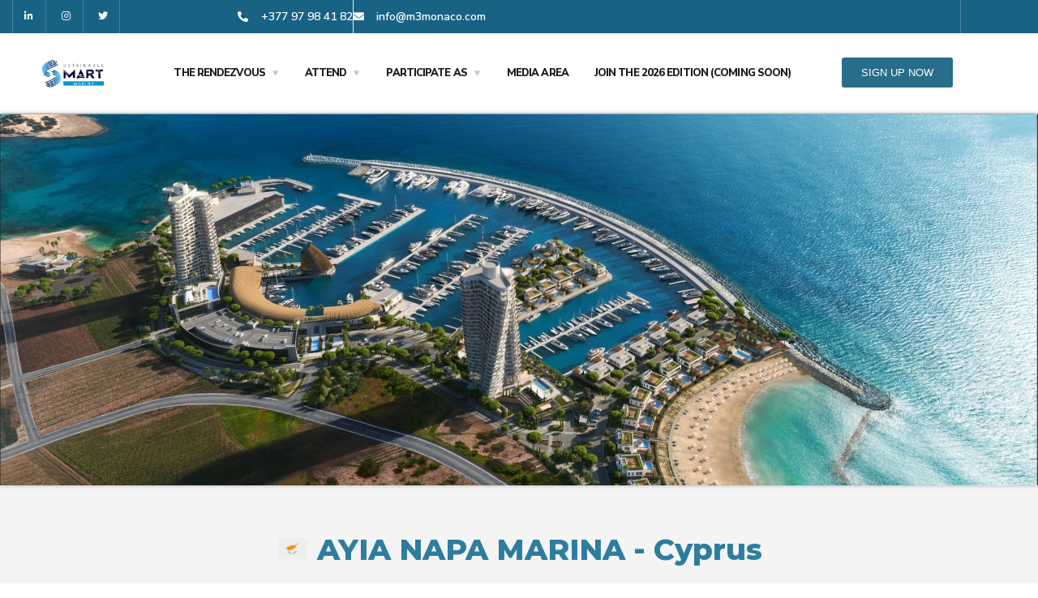

--- FILE ---
content_type: text/html; charset=UTF-8
request_url: https://sustainablesmartmarina.com/portfolio/ayia-napa-marina/
body_size: 31820
content:
<!DOCTYPE html>
<html lang="fr-FR">
<head>
	<meta charset="UTF-8" />
	<meta name="viewport" content="width=device-width, initial-scale=1" />
	<link rel="profile" href="http://gmpg.org/xfn/11" />
	<link rel="pingback" href="https://sustainablesmartmarina.com/xmlrpc.php" />
					<script>document.documentElement.className = document.documentElement.className + ' yes-js js_active js'</script>
			<title>AYIA NAPA MARINA &#8211; Monaco Smart &amp; Sustainable Marina</title>
<meta name='robots' content='max-image-preview:large' />
<link rel='dns-prefetch' href='//js.stripe.com' />
<link rel='dns-prefetch' href='//www.googletagmanager.com' />
<link rel='dns-prefetch' href='//fonts.googleapis.com' />
<link rel="alternate" type="application/rss+xml" title="Monaco Smart &amp; Sustainable Marina &raquo; Flux" href="https://sustainablesmartmarina.com/feed/" />
<link rel="alternate" title="oEmbed (JSON)" type="application/json+oembed" href="https://sustainablesmartmarina.com/wp-json/oembed/1.0/embed?url=https%3A%2F%2Fsustainablesmartmarina.com%2Fportfolio%2Fayia-napa-marina%2F" />
<link rel="alternate" title="oEmbed (XML)" type="text/xml+oembed" href="https://sustainablesmartmarina.com/wp-json/oembed/1.0/embed?url=https%3A%2F%2Fsustainablesmartmarina.com%2Fportfolio%2Fayia-napa-marina%2F&#038;format=xml" />
<style id='wp-img-auto-sizes-contain-inline-css' type='text/css'>
img:is([sizes=auto i],[sizes^="auto," i]){contain-intrinsic-size:3000px 1500px}
/*# sourceURL=wp-img-auto-sizes-contain-inline-css */
</style>
<link rel='stylesheet' id='hfe-widgets-style-css' href='https://sustainablesmartmarina.com/wp-content/plugins/header-footer-elementor/inc/widgets-css/frontend.css?ver=2.8.2' type='text/css' media='all' />
<link rel='stylesheet' id='hfe-woo-product-grid-css' href='https://sustainablesmartmarina.com/wp-content/plugins/header-footer-elementor/inc/widgets-css/woo-products.css?ver=2.8.2' type='text/css' media='all' />
<style id='wp-emoji-styles-inline-css' type='text/css'>

	img.wp-smiley, img.emoji {
		display: inline !important;
		border: none !important;
		box-shadow: none !important;
		height: 1em !important;
		width: 1em !important;
		margin: 0 0.07em !important;
		vertical-align: -0.1em !important;
		background: none !important;
		padding: 0 !important;
	}
/*# sourceURL=wp-emoji-styles-inline-css */
</style>
<link rel='stylesheet' id='wp-block-library-css' href='https://sustainablesmartmarina.com/wp-includes/css/dist/block-library/style.min.css?ver=6.9' type='text/css' media='all' />
<style id='classic-theme-styles-inline-css' type='text/css'>
/*! This file is auto-generated */
.wp-block-button__link{color:#fff;background-color:#32373c;border-radius:9999px;box-shadow:none;text-decoration:none;padding:calc(.667em + 2px) calc(1.333em + 2px);font-size:1.125em}.wp-block-file__button{background:#32373c;color:#fff;text-decoration:none}
/*# sourceURL=/wp-includes/css/classic-themes.min.css */
</style>
<link rel='stylesheet' id='jquery-selectBox-css' href='https://sustainablesmartmarina.com/wp-content/plugins/yith-woocommerce-wishlist/assets/css/jquery.selectBox.css?ver=1.2.0' type='text/css' media='all' />
<link rel='stylesheet' id='woocommerce_prettyPhoto_css-css' href='//sustainablesmartmarina.com/wp-content/plugins/woocommerce/assets/css/prettyPhoto.css?ver=3.1.6' type='text/css' media='all' />
<link rel='stylesheet' id='yith-wcwl-main-css' href='https://sustainablesmartmarina.com/wp-content/plugins/yith-woocommerce-wishlist/assets/css/style.css?ver=4.11.0' type='text/css' media='all' />
<style id='yith-wcwl-main-inline-css' type='text/css'>
 :root { --rounded-corners-radius: 16px; --add-to-cart-rounded-corners-radius: 16px; --color-headers-background: #F4F4F4; --feedback-duration: 3s } 
 :root { --rounded-corners-radius: 16px; --add-to-cart-rounded-corners-radius: 16px; --color-headers-background: #F4F4F4; --feedback-duration: 3s } 
/*# sourceURL=yith-wcwl-main-inline-css */
</style>
<style id='global-styles-inline-css' type='text/css'>
:root{--wp--preset--aspect-ratio--square: 1;--wp--preset--aspect-ratio--4-3: 4/3;--wp--preset--aspect-ratio--3-4: 3/4;--wp--preset--aspect-ratio--3-2: 3/2;--wp--preset--aspect-ratio--2-3: 2/3;--wp--preset--aspect-ratio--16-9: 16/9;--wp--preset--aspect-ratio--9-16: 9/16;--wp--preset--color--black: #000000;--wp--preset--color--cyan-bluish-gray: #abb8c3;--wp--preset--color--white: #ffffff;--wp--preset--color--pale-pink: #f78da7;--wp--preset--color--vivid-red: #cf2e2e;--wp--preset--color--luminous-vivid-orange: #ff6900;--wp--preset--color--luminous-vivid-amber: #fcb900;--wp--preset--color--light-green-cyan: #7bdcb5;--wp--preset--color--vivid-green-cyan: #00d084;--wp--preset--color--pale-cyan-blue: #8ed1fc;--wp--preset--color--vivid-cyan-blue: #0693e3;--wp--preset--color--vivid-purple: #9b51e0;--wp--preset--gradient--vivid-cyan-blue-to-vivid-purple: linear-gradient(135deg,rgb(6,147,227) 0%,rgb(155,81,224) 100%);--wp--preset--gradient--light-green-cyan-to-vivid-green-cyan: linear-gradient(135deg,rgb(122,220,180) 0%,rgb(0,208,130) 100%);--wp--preset--gradient--luminous-vivid-amber-to-luminous-vivid-orange: linear-gradient(135deg,rgb(252,185,0) 0%,rgb(255,105,0) 100%);--wp--preset--gradient--luminous-vivid-orange-to-vivid-red: linear-gradient(135deg,rgb(255,105,0) 0%,rgb(207,46,46) 100%);--wp--preset--gradient--very-light-gray-to-cyan-bluish-gray: linear-gradient(135deg,rgb(238,238,238) 0%,rgb(169,184,195) 100%);--wp--preset--gradient--cool-to-warm-spectrum: linear-gradient(135deg,rgb(74,234,220) 0%,rgb(151,120,209) 20%,rgb(207,42,186) 40%,rgb(238,44,130) 60%,rgb(251,105,98) 80%,rgb(254,248,76) 100%);--wp--preset--gradient--blush-light-purple: linear-gradient(135deg,rgb(255,206,236) 0%,rgb(152,150,240) 100%);--wp--preset--gradient--blush-bordeaux: linear-gradient(135deg,rgb(254,205,165) 0%,rgb(254,45,45) 50%,rgb(107,0,62) 100%);--wp--preset--gradient--luminous-dusk: linear-gradient(135deg,rgb(255,203,112) 0%,rgb(199,81,192) 50%,rgb(65,88,208) 100%);--wp--preset--gradient--pale-ocean: linear-gradient(135deg,rgb(255,245,203) 0%,rgb(182,227,212) 50%,rgb(51,167,181) 100%);--wp--preset--gradient--electric-grass: linear-gradient(135deg,rgb(202,248,128) 0%,rgb(113,206,126) 100%);--wp--preset--gradient--midnight: linear-gradient(135deg,rgb(2,3,129) 0%,rgb(40,116,252) 100%);--wp--preset--font-size--small: 13px;--wp--preset--font-size--medium: 20px;--wp--preset--font-size--large: 36px;--wp--preset--font-size--x-large: 42px;--wp--preset--spacing--20: 0.44rem;--wp--preset--spacing--30: 0.67rem;--wp--preset--spacing--40: 1rem;--wp--preset--spacing--50: 1.5rem;--wp--preset--spacing--60: 2.25rem;--wp--preset--spacing--70: 3.38rem;--wp--preset--spacing--80: 5.06rem;--wp--preset--shadow--natural: 6px 6px 9px rgba(0, 0, 0, 0.2);--wp--preset--shadow--deep: 12px 12px 50px rgba(0, 0, 0, 0.4);--wp--preset--shadow--sharp: 6px 6px 0px rgba(0, 0, 0, 0.2);--wp--preset--shadow--outlined: 6px 6px 0px -3px rgb(255, 255, 255), 6px 6px rgb(0, 0, 0);--wp--preset--shadow--crisp: 6px 6px 0px rgb(0, 0, 0);}:where(.is-layout-flex){gap: 0.5em;}:where(.is-layout-grid){gap: 0.5em;}body .is-layout-flex{display: flex;}.is-layout-flex{flex-wrap: wrap;align-items: center;}.is-layout-flex > :is(*, div){margin: 0;}body .is-layout-grid{display: grid;}.is-layout-grid > :is(*, div){margin: 0;}:where(.wp-block-columns.is-layout-flex){gap: 2em;}:where(.wp-block-columns.is-layout-grid){gap: 2em;}:where(.wp-block-post-template.is-layout-flex){gap: 1.25em;}:where(.wp-block-post-template.is-layout-grid){gap: 1.25em;}.has-black-color{color: var(--wp--preset--color--black) !important;}.has-cyan-bluish-gray-color{color: var(--wp--preset--color--cyan-bluish-gray) !important;}.has-white-color{color: var(--wp--preset--color--white) !important;}.has-pale-pink-color{color: var(--wp--preset--color--pale-pink) !important;}.has-vivid-red-color{color: var(--wp--preset--color--vivid-red) !important;}.has-luminous-vivid-orange-color{color: var(--wp--preset--color--luminous-vivid-orange) !important;}.has-luminous-vivid-amber-color{color: var(--wp--preset--color--luminous-vivid-amber) !important;}.has-light-green-cyan-color{color: var(--wp--preset--color--light-green-cyan) !important;}.has-vivid-green-cyan-color{color: var(--wp--preset--color--vivid-green-cyan) !important;}.has-pale-cyan-blue-color{color: var(--wp--preset--color--pale-cyan-blue) !important;}.has-vivid-cyan-blue-color{color: var(--wp--preset--color--vivid-cyan-blue) !important;}.has-vivid-purple-color{color: var(--wp--preset--color--vivid-purple) !important;}.has-black-background-color{background-color: var(--wp--preset--color--black) !important;}.has-cyan-bluish-gray-background-color{background-color: var(--wp--preset--color--cyan-bluish-gray) !important;}.has-white-background-color{background-color: var(--wp--preset--color--white) !important;}.has-pale-pink-background-color{background-color: var(--wp--preset--color--pale-pink) !important;}.has-vivid-red-background-color{background-color: var(--wp--preset--color--vivid-red) !important;}.has-luminous-vivid-orange-background-color{background-color: var(--wp--preset--color--luminous-vivid-orange) !important;}.has-luminous-vivid-amber-background-color{background-color: var(--wp--preset--color--luminous-vivid-amber) !important;}.has-light-green-cyan-background-color{background-color: var(--wp--preset--color--light-green-cyan) !important;}.has-vivid-green-cyan-background-color{background-color: var(--wp--preset--color--vivid-green-cyan) !important;}.has-pale-cyan-blue-background-color{background-color: var(--wp--preset--color--pale-cyan-blue) !important;}.has-vivid-cyan-blue-background-color{background-color: var(--wp--preset--color--vivid-cyan-blue) !important;}.has-vivid-purple-background-color{background-color: var(--wp--preset--color--vivid-purple) !important;}.has-black-border-color{border-color: var(--wp--preset--color--black) !important;}.has-cyan-bluish-gray-border-color{border-color: var(--wp--preset--color--cyan-bluish-gray) !important;}.has-white-border-color{border-color: var(--wp--preset--color--white) !important;}.has-pale-pink-border-color{border-color: var(--wp--preset--color--pale-pink) !important;}.has-vivid-red-border-color{border-color: var(--wp--preset--color--vivid-red) !important;}.has-luminous-vivid-orange-border-color{border-color: var(--wp--preset--color--luminous-vivid-orange) !important;}.has-luminous-vivid-amber-border-color{border-color: var(--wp--preset--color--luminous-vivid-amber) !important;}.has-light-green-cyan-border-color{border-color: var(--wp--preset--color--light-green-cyan) !important;}.has-vivid-green-cyan-border-color{border-color: var(--wp--preset--color--vivid-green-cyan) !important;}.has-pale-cyan-blue-border-color{border-color: var(--wp--preset--color--pale-cyan-blue) !important;}.has-vivid-cyan-blue-border-color{border-color: var(--wp--preset--color--vivid-cyan-blue) !important;}.has-vivid-purple-border-color{border-color: var(--wp--preset--color--vivid-purple) !important;}.has-vivid-cyan-blue-to-vivid-purple-gradient-background{background: var(--wp--preset--gradient--vivid-cyan-blue-to-vivid-purple) !important;}.has-light-green-cyan-to-vivid-green-cyan-gradient-background{background: var(--wp--preset--gradient--light-green-cyan-to-vivid-green-cyan) !important;}.has-luminous-vivid-amber-to-luminous-vivid-orange-gradient-background{background: var(--wp--preset--gradient--luminous-vivid-amber-to-luminous-vivid-orange) !important;}.has-luminous-vivid-orange-to-vivid-red-gradient-background{background: var(--wp--preset--gradient--luminous-vivid-orange-to-vivid-red) !important;}.has-very-light-gray-to-cyan-bluish-gray-gradient-background{background: var(--wp--preset--gradient--very-light-gray-to-cyan-bluish-gray) !important;}.has-cool-to-warm-spectrum-gradient-background{background: var(--wp--preset--gradient--cool-to-warm-spectrum) !important;}.has-blush-light-purple-gradient-background{background: var(--wp--preset--gradient--blush-light-purple) !important;}.has-blush-bordeaux-gradient-background{background: var(--wp--preset--gradient--blush-bordeaux) !important;}.has-luminous-dusk-gradient-background{background: var(--wp--preset--gradient--luminous-dusk) !important;}.has-pale-ocean-gradient-background{background: var(--wp--preset--gradient--pale-ocean) !important;}.has-electric-grass-gradient-background{background: var(--wp--preset--gradient--electric-grass) !important;}.has-midnight-gradient-background{background: var(--wp--preset--gradient--midnight) !important;}.has-small-font-size{font-size: var(--wp--preset--font-size--small) !important;}.has-medium-font-size{font-size: var(--wp--preset--font-size--medium) !important;}.has-large-font-size{font-size: var(--wp--preset--font-size--large) !important;}.has-x-large-font-size{font-size: var(--wp--preset--font-size--x-large) !important;}
:where(.wp-block-post-template.is-layout-flex){gap: 1.25em;}:where(.wp-block-post-template.is-layout-grid){gap: 1.25em;}
:where(.wp-block-term-template.is-layout-flex){gap: 1.25em;}:where(.wp-block-term-template.is-layout-grid){gap: 1.25em;}
:where(.wp-block-columns.is-layout-flex){gap: 2em;}:where(.wp-block-columns.is-layout-grid){gap: 2em;}
:root :where(.wp-block-pullquote){font-size: 1.5em;line-height: 1.6;}
/*# sourceURL=global-styles-inline-css */
</style>
<link rel='stylesheet' id='bonfire-touchy-css-css' href='https://sustainablesmartmarina.com/wp-content/plugins/touchy-by-bonfire/touchy.css?ver=1' type='text/css' media='all' />
<link rel='stylesheet' id='touchy-fontawesome-css' href='https://sustainablesmartmarina.com/wp-content/plugins/touchy-by-bonfire/fonts/font-awesome/css/all.min.css?ver=1' type='text/css' media='all' />
<link rel='stylesheet' id='touchy-fonts-css' href='//fonts.googleapis.com/css?family=Roboto%3A400&#038;ver=1.0.0' type='text/css' media='all' />
<link rel='stylesheet' id='woocommerce-layout-css' href='https://sustainablesmartmarina.com/wp-content/plugins/woocommerce/assets/css/woocommerce-layout.css?ver=10.4.3' type='text/css' media='all' />
<link rel='stylesheet' id='woocommerce-smallscreen-css' href='https://sustainablesmartmarina.com/wp-content/plugins/woocommerce/assets/css/woocommerce-smallscreen.css?ver=10.4.3' type='text/css' media='only screen and (max-width: 768px)' />
<link rel='stylesheet' id='woocommerce-general-css' href='https://sustainablesmartmarina.com/wp-content/plugins/woocommerce/assets/css/woocommerce.css?ver=10.4.3' type='text/css' media='all' />
<style id='woocommerce-inline-inline-css' type='text/css'>
.woocommerce form .form-row .required { visibility: visible; }
/*# sourceURL=woocommerce-inline-inline-css */
</style>
<link rel='stylesheet' id='wpecpp-css' href='https://sustainablesmartmarina.com/wp-content/plugins/wp-ecommerce-paypal/assets/css/wpecpp.css?ver=2.0.3' type='text/css' media='all' />
<link rel='stylesheet' id='hfe-style-css' href='https://sustainablesmartmarina.com/wp-content/plugins/header-footer-elementor/assets/css/header-footer-elementor.css?ver=2.8.2' type='text/css' media='all' />
<link rel='stylesheet' id='elementor-icons-css' href='https://sustainablesmartmarina.com/wp-content/plugins/elementor/assets/lib/eicons/css/elementor-icons.min.css?ver=5.46.0' type='text/css' media='all' />
<link rel='stylesheet' id='elementor-frontend-css' href='https://sustainablesmartmarina.com/wp-content/plugins/elementor/assets/css/frontend.min.css?ver=3.34.2' type='text/css' media='all' />
<style id='elementor-frontend-inline-css' type='text/css'>
.elementor-kit-1{--e-global-color-primary:#6EC1E4;--e-global-color-secondary:#54595F;--e-global-color-text:#7A7A7A;--e-global-color-accent:#61CE70;--e-global-color-48055eb:#356086;--e-global-color-662fc38:#335573;--e-global-color-df054ae:#144B7D;--e-global-color-b39d294:#9C9C9C73;--e-global-color-d082994:#0B82B8;--e-global-color-fea67dd:#24566C;--e-global-color-93c5830:#2E7D9F;--e-global-color-57b887f:#186284;--e-global-color-ab162af:#FFFFFF;--e-global-color-6111d5c:#277335;--e-global-color-e8b3da2:#B5DBECAB;--e-global-color-46ce90f:#B5ECD2AB;--e-global-color-fa06797:#8CCFB0AB;--e-global-color-a3448aa:#2C97C5;--e-global-color-ab92b5d:#78106C;--e-global-color-be5b574:#122F4B;--e-global-color-308e40e:#F3FBFFAB;--e-global-typography-primary-font-family:"Roboto";--e-global-typography-primary-font-weight:600;--e-global-typography-secondary-font-family:"Roboto Slab";--e-global-typography-secondary-font-weight:400;--e-global-typography-text-font-family:"Roboto";--e-global-typography-text-font-weight:400;--e-global-typography-accent-font-family:"Roboto";--e-global-typography-accent-font-weight:500;--e-global-typography-7de220f-font-family:"Roboto";--e-global-typography-7de220f-font-size:16px;--e-global-typography-7de220f-font-weight:400;}.elementor-kit-1 e-page-transition{background-color:#FFBC7D;}.elementor-section.elementor-section-boxed > .elementor-container{max-width:1140px;}.e-con{--container-max-width:1140px;}.elementor-widget:not(:last-child){margin-block-end:20px;}.elementor-element{--widgets-spacing:20px 20px;--widgets-spacing-row:20px;--widgets-spacing-column:20px;}{}h1.entry-title{display:var(--page-title-display);}@media(max-width:1024px){.elementor-section.elementor-section-boxed > .elementor-container{max-width:1024px;}.e-con{--container-max-width:1024px;}}@media(max-width:767px){.elementor-section.elementor-section-boxed > .elementor-container{max-width:767px;}.e-con{--container-max-width:767px;}}
.elementor-9957 .elementor-element.elementor-element-5bd763d:not(.elementor-motion-effects-element-type-background), .elementor-9957 .elementor-element.elementor-element-5bd763d > .elementor-motion-effects-container > .elementor-motion-effects-layer{background-image:url("http://sustainablesmartmarina.com/wp-content/uploads/2022/08/ANM_FINAL_View-3_Aerial-View_JPEG_WEB.jpg");background-position:center center;background-size:cover;}.elementor-9957 .elementor-element.elementor-element-5bd763d{box-shadow:0px 0px 5px 0px rgba(0,0,0,0.5);transition:background 0.3s, border 0.3s, border-radius 0.3s, box-shadow 0.3s;padding:200px 0px 200px 0px;}.elementor-9957 .elementor-element.elementor-element-5bd763d > .elementor-background-overlay{transition:background 0.3s, border-radius 0.3s, opacity 0.3s;}.elementor-9957 .elementor-element.elementor-element-43e3193{--spacer-size:58px;}.elementor-9957 .elementor-element.elementor-element-57517bcf:not(.elementor-motion-effects-element-type-background), .elementor-9957 .elementor-element.elementor-element-57517bcf > .elementor-motion-effects-container > .elementor-motion-effects-layer{background-color:#E6E6E673;}.elementor-9957 .elementor-element.elementor-element-57517bcf{transition:background 0.3s, border 0.3s, border-radius 0.3s, box-shadow 0.3s;margin-top:0px;margin-bottom:0px;padding:040px 040px 040px 040px;}.elementor-9957 .elementor-element.elementor-element-57517bcf > .elementor-background-overlay{transition:background 0.3s, border-radius 0.3s, opacity 0.3s;}.elementor-widget-heading .elementor-heading-title{font-family:var( --e-global-typography-primary-font-family ), Sans-serif;font-weight:var( --e-global-typography-primary-font-weight );color:var( --e-global-color-primary );}.elementor-9957 .elementor-element.elementor-element-3f57210b > .elementor-widget-container{margin:20px 0px 10px 0px;}.elementor-9957 .elementor-element.elementor-element-3f57210b{text-align:center;}.elementor-9957 .elementor-element.elementor-element-3f57210b .elementor-heading-title{color:var( --e-global-color-93c5830 );}.elementor-widget-button .elementor-button{background-color:var( --e-global-color-accent );font-family:var( --e-global-typography-accent-font-family ), Sans-serif;font-weight:var( --e-global-typography-accent-font-weight );}.elementor-9957 .elementor-element.elementor-element-1643ad4e .elementor-button{background-color:var( --e-global-color-93c5830 );border-radius:0px 0px 0px 0px;}.elementor-9957 .elementor-element.elementor-element-1643ad4e > .elementor-widget-container{margin:20px 0px 0px 0px;}.elementor-9957 .elementor-element.elementor-element-25fc0a4d{margin-top:40px;margin-bottom:20px;}.elementor-bc-flex-widget .elementor-9957 .elementor-element.elementor-element-5e8eaa4f.elementor-column .elementor-widget-wrap{align-items:center;}.elementor-9957 .elementor-element.elementor-element-5e8eaa4f.elementor-column.elementor-element[data-element_type="column"] > .elementor-widget-wrap.elementor-element-populated{align-content:center;align-items:center;}.elementor-9957 .elementor-element.elementor-element-5e8eaa4f.elementor-column > .elementor-widget-wrap{justify-content:center;}.elementor-widget-image-box .elementor-image-box-title{font-family:var( --e-global-typography-primary-font-family ), Sans-serif;font-weight:var( --e-global-typography-primary-font-weight );color:var( --e-global-color-primary );}.elementor-widget-image-box:has(:hover) .elementor-image-box-title,
					 .elementor-widget-image-box:has(:focus) .elementor-image-box-title{color:var( --e-global-color-primary );}.elementor-widget-image-box .elementor-image-box-description{font-family:var( --e-global-typography-text-font-family ), Sans-serif;font-weight:var( --e-global-typography-text-font-weight );color:var( --e-global-color-text );}.elementor-9957 .elementor-element.elementor-element-124b1346 > .elementor-widget-container{margin:18px 18px 18px 18px;padding:-15px -15px -15px -15px;}.elementor-9957 .elementor-element.elementor-element-124b1346.elementor-position-right .elementor-image-box-img{margin-left:15px;}.elementor-9957 .elementor-element.elementor-element-124b1346.elementor-position-left .elementor-image-box-img{margin-right:15px;}.elementor-9957 .elementor-element.elementor-element-124b1346.elementor-position-top .elementor-image-box-img{margin-bottom:15px;}.elementor-9957 .elementor-element.elementor-element-124b1346 .elementor-image-box-wrapper .elementor-image-box-img{width:81%;}.elementor-9957 .elementor-element.elementor-element-124b1346 .elementor-image-box-img img{transition-duration:0.3s;}.elementor-9957 .elementor-element.elementor-element-409473a5:not(.elementor-motion-effects-element-type-background) > .elementor-widget-wrap, .elementor-9957 .elementor-element.elementor-element-409473a5 > .elementor-widget-wrap > .elementor-motion-effects-container > .elementor-motion-effects-layer{background-color:var( --e-global-color-e8b3da2 );}.elementor-9957 .elementor-element.elementor-element-409473a5 > .elementor-element-populated{transition:background 0.3s, border 0.3s, border-radius 0.3s, box-shadow 0.3s;}.elementor-9957 .elementor-element.elementor-element-409473a5 > .elementor-element-populated > .elementor-background-overlay{transition:background 0.3s, border-radius 0.3s, opacity 0.3s;}.elementor-widget-text-editor{font-family:var( --e-global-typography-text-font-family ), Sans-serif;font-weight:var( --e-global-typography-text-font-weight );color:var( --e-global-color-text );}.elementor-widget-text-editor.elementor-drop-cap-view-stacked .elementor-drop-cap{background-color:var( --e-global-color-primary );}.elementor-widget-text-editor.elementor-drop-cap-view-framed .elementor-drop-cap, .elementor-widget-text-editor.elementor-drop-cap-view-default .elementor-drop-cap{color:var( --e-global-color-primary );border-color:var( --e-global-color-primary );}.elementor-9957 .elementor-element.elementor-element-4af15dac > .elementor-widget-container{margin:0px 0px 0px 0px;padding:15px 15px 15px 15px;}.elementor-9957 .elementor-element.elementor-element-4af15dac{color:#3D2C2C;}.elementor-9957 .elementor-element.elementor-element-22db1b29:not(.elementor-motion-effects-element-type-background) > .elementor-widget-wrap, .elementor-9957 .elementor-element.elementor-element-22db1b29 > .elementor-widget-wrap > .elementor-motion-effects-container > .elementor-motion-effects-layer{background-color:var( --e-global-color-e8b3da2 );}.elementor-9957 .elementor-element.elementor-element-22db1b29 > .elementor-element-populated{transition:background 0.3s, border 0.3s, border-radius 0.3s, box-shadow 0.3s;}.elementor-9957 .elementor-element.elementor-element-22db1b29 > .elementor-element-populated > .elementor-background-overlay{transition:background 0.3s, border-radius 0.3s, opacity 0.3s;}.elementor-9957 .elementor-element.elementor-element-20c23ad9 > .elementor-widget-container{margin:0px 0px 0px 0px;padding:15px 15px 15px 15px;}.elementor-9957 .elementor-element.elementor-element-20c23ad9{color:#000000;}.elementor-9957 .elementor-element.elementor-element-382617e9{margin-top:40px;margin-bottom:30px;padding:0px 0px 0px 0px;}.elementor-9957 .elementor-element.elementor-element-702bf25d:not(.elementor-motion-effects-element-type-background) > .elementor-widget-wrap, .elementor-9957 .elementor-element.elementor-element-702bf25d > .elementor-widget-wrap > .elementor-motion-effects-container > .elementor-motion-effects-layer{background-color:var( --e-global-color-e8b3da2 );}.elementor-9957 .elementor-element.elementor-element-702bf25d > .elementor-element-populated{transition:background 0.3s, border 0.3s, border-radius 0.3s, box-shadow 0.3s;margin:0px 0px 0px 0px;--e-column-margin-right:0px;--e-column-margin-left:0px;padding:0px 0px 0px 0px;}.elementor-9957 .elementor-element.elementor-element-702bf25d > .elementor-element-populated > .elementor-background-overlay{transition:background 0.3s, border-radius 0.3s, opacity 0.3s;}.elementor-widget-image .widget-image-caption{color:var( --e-global-color-text );font-family:var( --e-global-typography-text-font-family ), Sans-serif;font-weight:var( --e-global-typography-text-font-weight );}.elementor-9957 .elementor-element.elementor-element-58ddc0d > .elementor-widget-container{margin:20px 0px 20px 0px;padding:20px 20px 20px 20px;}.elementor-9957 .elementor-element.elementor-element-4a3c7eb > .elementor-container > .elementor-column > .elementor-widget-wrap{align-content:center;align-items:center;}.elementor-9957 .elementor-element.elementor-element-4a3c7eb{margin-top:50px;margin-bottom:0px;}.elementor-9957 .elementor-element.elementor-element-7015910 > .elementor-element-populated{margin:0px 0px 0px 0px;--e-column-margin-right:0px;--e-column-margin-left:0px;padding:0px 0px 0px 0px;}.elementor-9957 .elementor-element.elementor-element-707663b{margin-top:0px;margin-bottom:0px;padding:0px 0px 0px 0px;}.elementor-bc-flex-widget .elementor-9957 .elementor-element.elementor-element-6fc76a97.elementor-column .elementor-widget-wrap{align-items:center;}.elementor-9957 .elementor-element.elementor-element-6fc76a97.elementor-column.elementor-element[data-element_type="column"] > .elementor-widget-wrap.elementor-element-populated{align-content:center;align-items:center;}.elementor-9957 .elementor-element.elementor-element-6fc76a97.elementor-column > .elementor-widget-wrap{justify-content:center;}.elementor-9957 .elementor-element.elementor-element-6fc76a97 > .elementor-element-populated{margin:0px 0px 0px 0px;--e-column-margin-right:0px;--e-column-margin-left:0px;}.elementor-9957 .elementor-element.elementor-element-42debaa3 .elementor-heading-title{font-family:"Roboto", Sans-serif;font-size:20px;font-weight:600;color:#0F83AB;}.elementor-9957 .elementor-element.elementor-element-fc29d04 > .elementor-widget-container{margin:20px 0px 10px 0px;}.elementor-9957 .elementor-element.elementor-element-fc29d04{text-align:justify;}.elementor-9957 .elementor-element.elementor-element-2c2926d7 > .elementor-element-populated{margin:10px 10px 10px 10px;--e-column-margin-right:10px;--e-column-margin-left:10px;padding:0px 0px 0px 0px;}.elementor-9957 .elementor-element.elementor-element-5450d36{--spacer-size:10px;}.elementor-9957 .elementor-element.elementor-element-640d4281{margin-top:20px;margin-bottom:20px;padding:10px 10px 10px 10px;}.elementor-9957 .elementor-element.elementor-element-566fc2cd .elementor-heading-title{font-family:"Roboto", Sans-serif;font-size:20px;font-weight:600;color:#0F83AB;}.elementor-9957 .elementor-element.elementor-element-192be01f{--spacer-size:10px;}.elementor-9957 .elementor-element.elementor-element-2fbb03a3{text-align:justify;}.elementor-9957 .elementor-element.elementor-element-f5e377b{--grid-template-columns:repeat(0, auto);--icon-size:20px;--grid-column-gap:15px;--grid-row-gap:5px;}.elementor-9957 .elementor-element.elementor-element-f5e377b .elementor-widget-container{text-align:center;}.elementor-9957 .elementor-element.elementor-element-f5e377b > .elementor-widget-container{margin:-1px -1px -1px -1px;padding:35px 35px 35px 35px;}.elementor-9957 .elementor-element.elementor-element-f5e377b .elementor-social-icon{--icon-padding:0.6em;}@media(max-width:767px){.elementor-9957 .elementor-element.elementor-element-124b1346 .elementor-image-box-img{margin-bottom:15px;}.elementor-9957 .elementor-element.elementor-element-382617e9{margin-top:0px;margin-bottom:30px;}.elementor-9957 .elementor-element.elementor-element-702bf25d > .elementor-widget-wrap > .elementor-widget:not(.elementor-widget__width-auto):not(.elementor-widget__width-initial):not(:last-child):not(.elementor-absolute){margin-block-end:10px;}}@media(min-width:768px){.elementor-9957 .elementor-element.elementor-element-5e8eaa4f{width:15%;}.elementor-9957 .elementor-element.elementor-element-409473a5{width:39.666%;}.elementor-9957 .elementor-element.elementor-element-22db1b29{width:45%;}}
.elementor-11217 .elementor-element.elementor-element-26e9eac > .elementor-container > .elementor-column > .elementor-widget-wrap{align-content:center;align-items:center;}.elementor-11217 .elementor-element.elementor-element-26e9eac:not(.elementor-motion-effects-element-type-background), .elementor-11217 .elementor-element.elementor-element-26e9eac > .elementor-motion-effects-container > .elementor-motion-effects-layer{background-color:#186284;}.elementor-11217 .elementor-element.elementor-element-26e9eac{transition:background 0.3s, border 0.3s, border-radius 0.3s, box-shadow 0.3s;}.elementor-11217 .elementor-element.elementor-element-26e9eac > .elementor-background-overlay{transition:background 0.3s, border-radius 0.3s, opacity 0.3s;}.elementor-11217 .elementor-element.elementor-element-598a901{--grid-template-columns:repeat(4, auto);--icon-size:12px;}.elementor-11217 .elementor-element.elementor-element-598a901 .elementor-widget-container{text-align:left;}.elementor-11217 .elementor-element.elementor-element-598a901 > .elementor-widget-container{border-style:solid;border-width:0px 0px 0px 1px;border-color:#FFFFFF33;}.elementor-11217 .elementor-element.elementor-element-598a901 .elementor-social-icon{background-color:#FFFFFF00;--icon-padding:1.2em;border-style:solid;border-width:0px 1px 0px 0px;border-color:#FFFFFF33;}.elementor-11217 .elementor-element.elementor-element-598a901 .elementor-social-icon i{color:#FFFFFF;}.elementor-11217 .elementor-element.elementor-element-598a901 .elementor-social-icon svg{fill:#FFFFFF;}.elementor-11217 .elementor-element.elementor-element-598a901 .elementor-social-icon:hover i{color:#FFFFFF;}.elementor-11217 .elementor-element.elementor-element-598a901 .elementor-social-icon:hover svg{fill:#FFFFFF;}.elementor-11217 .elementor-element.elementor-element-598a901 .elementor-social-icon:hover{border-color:#FFFFFF33;}.elementor-bc-flex-widget .elementor-11217 .elementor-element.elementor-element-14cc667.elementor-column .elementor-widget-wrap{align-items:center;}.elementor-11217 .elementor-element.elementor-element-14cc667.elementor-column.elementor-element[data-element_type="column"] > .elementor-widget-wrap.elementor-element-populated{align-content:center;align-items:center;}.elementor-widget-icon-list .elementor-icon-list-item:not(:last-child):after{border-color:var( --e-global-color-text );}.elementor-widget-icon-list .elementor-icon-list-icon i{color:var( --e-global-color-primary );}.elementor-widget-icon-list .elementor-icon-list-icon svg{fill:var( --e-global-color-primary );}.elementor-widget-icon-list .elementor-icon-list-item > .elementor-icon-list-text, .elementor-widget-icon-list .elementor-icon-list-item > a{font-family:var( --e-global-typography-text-font-family ), Sans-serif;font-weight:var( --e-global-typography-text-font-weight );}.elementor-widget-icon-list .elementor-icon-list-text{color:var( --e-global-color-secondary );}.elementor-11217 .elementor-element.elementor-element-8f04df8 > .elementor-widget-container{padding:0px 18px 0px 0px;border-style:solid;border-width:0px 1px 0px 0px;border-color:#FFFFFF33;}.elementor-11217 .elementor-element.elementor-element-8f04df8 .elementor-icon-list-items:not(.elementor-inline-items) .elementor-icon-list-item:not(:last-child){padding-block-end:calc(40px/2);}.elementor-11217 .elementor-element.elementor-element-8f04df8 .elementor-icon-list-items:not(.elementor-inline-items) .elementor-icon-list-item:not(:first-child){margin-block-start:calc(40px/2);}.elementor-11217 .elementor-element.elementor-element-8f04df8 .elementor-icon-list-items.elementor-inline-items .elementor-icon-list-item{margin-inline:calc(40px/2);}.elementor-11217 .elementor-element.elementor-element-8f04df8 .elementor-icon-list-items.elementor-inline-items{margin-inline:calc(-40px/2);}.elementor-11217 .elementor-element.elementor-element-8f04df8 .elementor-icon-list-items.elementor-inline-items .elementor-icon-list-item:after{inset-inline-end:calc(-40px/2);}.elementor-11217 .elementor-element.elementor-element-8f04df8 .elementor-icon-list-item:not(:last-child):after{content:"";border-color:#FFFFFFE6;}.elementor-11217 .elementor-element.elementor-element-8f04df8 .elementor-icon-list-items:not(.elementor-inline-items) .elementor-icon-list-item:not(:last-child):after{border-block-start-style:solid;border-block-start-width:1px;}.elementor-11217 .elementor-element.elementor-element-8f04df8 .elementor-icon-list-items.elementor-inline-items .elementor-icon-list-item:not(:last-child):after{border-inline-start-style:solid;}.elementor-11217 .elementor-element.elementor-element-8f04df8 .elementor-inline-items .elementor-icon-list-item:not(:last-child):after{border-inline-start-width:1px;}.elementor-11217 .elementor-element.elementor-element-8f04df8 .elementor-icon-list-icon i{color:#FFFFFF;transition:color 0.3s;}.elementor-11217 .elementor-element.elementor-element-8f04df8 .elementor-icon-list-icon svg{fill:#FFFFFF;transition:fill 0.3s;}.elementor-11217 .elementor-element.elementor-element-8f04df8{--e-icon-list-icon-size:13px;--e-icon-list-icon-align:left;--e-icon-list-icon-margin:0 calc(var(--e-icon-list-icon-size, 1em) * 0.25) 0 0;--icon-vertical-offset:0px;}.elementor-11217 .elementor-element.elementor-element-8f04df8 .elementor-icon-list-icon{padding-inline-end:7px;}.elementor-11217 .elementor-element.elementor-element-8f04df8 .elementor-icon-list-item > .elementor-icon-list-text, .elementor-11217 .elementor-element.elementor-element-8f04df8 .elementor-icon-list-item > a{font-family:"Nunito Sans", Sans-serif;font-size:14px;font-weight:600;line-height:41px;}.elementor-11217 .elementor-element.elementor-element-8f04df8 .elementor-icon-list-text{color:#FFFFFF;transition:color 0.3s;}.elementor-11217 .elementor-element.elementor-element-8f04df8 .elementor-icon-list-item:hover .elementor-icon-list-text{color:#FFFFFF;}.elementor-11217 .elementor-element.elementor-element-0441df9 > .elementor-container{max-width:1400px;}.elementor-11217 .elementor-element.elementor-element-0441df9{border-style:solid;border-width:0px 0px 1px 0px;border-color:#141D3826;}.elementor-bc-flex-widget .elementor-11217 .elementor-element.elementor-element-976a62d.elementor-column .elementor-widget-wrap{align-items:center;}.elementor-11217 .elementor-element.elementor-element-976a62d.elementor-column.elementor-element[data-element_type="column"] > .elementor-widget-wrap.elementor-element-populated{align-content:center;align-items:center;}.elementor-11217 .elementor-element.elementor-element-976a62d{min-width:175px;}.elementor-11217 .elementor-element.elementor-element-c3079ca .the-logo{text-align:center;}.elementor-11217 .elementor-element.elementor-element-c3079ca .the-logo img{width:85px;}.elementor-11217 .elementor-element.elementor-element-c7e7e6f{text-align:center;}.elementor-11217 .elementor-element.elementor-element-c7e7e6f .main-navigation > ul > li{margin:0 16px;}.elementor-11217 .elementor-element.elementor-element-c7e7e6f .main-navigation > ul > li:last-child{margin-right:0;}.elementor-11217 .elementor-element.elementor-element-c7e7e6f .main-navigation > ul > li:first-child{margin-left:0;}.elementor-11217 .elementor-element.elementor-element-c7e7e6f .main-navigation > ul{font-size:13px;font-weight:800;text-transform:uppercase;line-height:0em;letter-spacing:-0.9px;}.elementor-11217 .elementor-element.elementor-element-c7e7e6f .main-navigation ul ul{box-shadow:0px 0px 3px 0px rgba(0,0,0,0.5);}.elementor-11217 .elementor-element.elementor-element-4d2827e.elementor-column > .elementor-widget-wrap{justify-content:flex-end;}.elementor-11217 .elementor-element.elementor-element-4d2827e{min-width:130px;}.elementor-widget-button .elementor-button{background-color:var( --e-global-color-accent );font-family:var( --e-global-typography-accent-font-family ), Sans-serif;font-weight:var( --e-global-typography-accent-font-weight );}.elementor-11217 .elementor-element.elementor-element-522c23b .elementor-button{background-color:#286D8A;font-family:"Roboto", Sans-serif;font-size:13px;font-weight:500;}.elementor-11217 .elementor-element.elementor-element-522c23b > .elementor-widget-container{margin:0px 0px 0px 0px;padding:30px 0px 0px 0px;}@media(min-width:768px){.elementor-11217 .elementor-element.elementor-element-71d2870{width:23.19%;}.elementor-11217 .elementor-element.elementor-element-14cc667{width:76.81%;}.elementor-11217 .elementor-element.elementor-element-976a62d{width:15%;}.elementor-11217 .elementor-element.elementor-element-7d392e5{width:69.15%;}.elementor-11217 .elementor-element.elementor-element-4d2827e{width:15%;}}
.elementor-11538 .elementor-element.elementor-element-79e4358:not(.elementor-motion-effects-element-type-background), .elementor-11538 .elementor-element.elementor-element-79e4358 > .elementor-motion-effects-container > .elementor-motion-effects-layer{background-color:#F8F8F8;}.elementor-11538 .elementor-element.elementor-element-79e4358{transition:background 0.3s, border 0.3s, border-radius 0.3s, box-shadow 0.3s;margin-top:0px;margin-bottom:0px;padding:15px 0px 15px 0px;}.elementor-11538 .elementor-element.elementor-element-79e4358 > .elementor-background-overlay{transition:background 0.3s, border-radius 0.3s, opacity 0.3s;}.elementor-11538 .elementor-element.elementor-element-820388d > .elementor-element-populated{margin:0px 0px 0px 0px;--e-column-margin-right:0px;--e-column-margin-left:0px;padding:0px 0px 0px 0px;}.elementor-11538 .elementor-element.elementor-element-af8f730{--e-image-carousel-slides-to-show:10;}.elementor-11538 .elementor-element.elementor-element-af8f730 > .elementor-widget-container{padding:0px 20px 0px 20px;}.elementor-11538 .elementor-element.elementor-element-af8f730 .swiper-wrapper{display:flex;align-items:center;}.elementor-11538 .elementor-element.elementor-element-e331bfe:not(.elementor-motion-effects-element-type-background), .elementor-11538 .elementor-element.elementor-element-e331bfe > .elementor-motion-effects-container > .elementor-motion-effects-layer{background-color:#211E3B;background-image:url("http://sustainablesmartmarina.com/wp-content/uploads/2022/05/shutterstock_1211927557.jpg");background-position:center left;background-repeat:no-repeat;}.elementor-11538 .elementor-element.elementor-element-e331bfe > .elementor-background-overlay{background-color:var( --e-global-color-57b887f );opacity:0.7;transition:background 0.3s, border-radius 0.3s, opacity 0.3s;}.elementor-11538 .elementor-element.elementor-element-e331bfe{transition:background 0.3s, border 0.3s, border-radius 0.3s, box-shadow 0.3s;padding:50px 0px 50px 0px;}.elementor-11538 .elementor-element.elementor-element-9fe64e3{margin-top:20px;margin-bottom:0px;padding:0px 0px 0px 0px;}.elementor-11538 .elementor-element.elementor-element-372c2f7 .contact-info i{color:#FFFFFF;}.elementor-11538 .elementor-element.elementor-element-372c2f7 .contact-info svg{fill:#FFFFFF;}.elementor-11538 .elementor-element.elementor-element-372c2f7 .contact-info h6{color:var( --e-global-color-ab162af );}.elementor-11538 .elementor-element.elementor-element-372c2f7 .contact-info p{color:#FFFFFF;}.elementor-11538 .elementor-element.elementor-element-f7ead4e > .elementor-widget-container{padding:0px 0px 20px 0px;}.elementor-11538 .elementor-element.elementor-element-f7ead4e .contact-info i{color:#FFFFFF;}.elementor-11538 .elementor-element.elementor-element-f7ead4e .contact-info svg{fill:#FFFFFF;}.elementor-11538 .elementor-element.elementor-element-f7ead4e .contact-info i:before{font-size:30px;}.elementor-11538 .elementor-element.elementor-element-f7ead4e .contact-info img, .elementor-11538 .elementor-element.elementor-element-f7ead4e .contact-info svg{width:30px;}.elementor-11538 .elementor-element.elementor-element-f7ead4e .contact-info h6{color:#AEAACB;font-size:24px;}.elementor-11538 .elementor-element.elementor-element-f7ead4e .contact-info p{color:#FFFFFF;}.elementor-11538 .elementor-element.elementor-element-5ef29ba .contact-info i{color:#FFFFFF;}.elementor-11538 .elementor-element.elementor-element-5ef29ba .contact-info svg{fill:#FFFFFF;}.elementor-11538 .elementor-element.elementor-element-5ef29ba .contact-info h6{color:#AEAACB;}.elementor-11538 .elementor-element.elementor-element-5ef29ba .contact-info p{color:#FFFFFF;}.elementor-widget-text-editor{font-family:var( --e-global-typography-text-font-family ), Sans-serif;font-weight:var( --e-global-typography-text-font-weight );color:var( --e-global-color-text );}.elementor-widget-text-editor.elementor-drop-cap-view-stacked .elementor-drop-cap{background-color:var( --e-global-color-primary );}.elementor-widget-text-editor.elementor-drop-cap-view-framed .elementor-drop-cap, .elementor-widget-text-editor.elementor-drop-cap-view-default .elementor-drop-cap{color:var( --e-global-color-primary );border-color:var( --e-global-color-primary );}.elementor-11538 .elementor-element.elementor-element-2a3aac1 > .elementor-widget-container{padding:0px 0px 0px 0px;}.elementor-11538 .elementor-element.elementor-element-2a3aac1{text-align:center;font-family:"Roboto", Sans-serif;font-weight:400;color:var( --e-global-color-ab162af );}.elementor-11538 .elementor-element.elementor-element-c7d9c16 .elementor-repeater-item-6b456a7.elementor-social-icon{background-color:#611B81;}.elementor-11538 .elementor-element.elementor-element-c7d9c16 .elementor-repeater-item-6b456a7.elementor-social-icon i{color:var( --e-global-color-ab162af );}.elementor-11538 .elementor-element.elementor-element-c7d9c16 .elementor-repeater-item-6b456a7.elementor-social-icon svg{fill:var( --e-global-color-ab162af );}.elementor-11538 .elementor-element.elementor-element-c7d9c16{--grid-template-columns:repeat(4, auto);--icon-size:12px;--grid-column-gap:10px;--grid-row-gap:0px;}.elementor-11538 .elementor-element.elementor-element-c7d9c16 .elementor-widget-container{text-align:center;}.elementor-11538 .elementor-element.elementor-element-c7d9c16 > .elementor-widget-container{padding:10px 0px 0px 0px;}.elementor-11538 .elementor-element.elementor-element-c7d9c16 .elementor-icon{border-radius:50% 50% 50% 50%;}@media(min-width:768px){.elementor-11538 .elementor-element.elementor-element-17bd757{width:32.849%;}.elementor-11538 .elementor-element.elementor-element-b2d40d2{width:34.988%;}.elementor-11538 .elementor-element.elementor-element-791dca7{width:31.424%;}}@media(max-width:1024px){.elementor-11538 .elementor-element.elementor-element-820388d > .elementor-element-populated{margin:0px 0px 0px 0px;--e-column-margin-right:0px;--e-column-margin-left:0px;padding:0px 0px 0px 0px;}.elementor-11538 .elementor-element.elementor-element-af8f730{--e-image-carousel-slides-to-show:5;}}@media(max-width:767px){.elementor-11538 .elementor-element.elementor-element-af8f730{--e-image-carousel-slides-to-show:1;}.elementor-11538 .elementor-element.elementor-element-af8f730 > .elementor-widget-container{padding:0px 20px 0px 0px;}.elementor-11538 .elementor-element.elementor-element-372c2f7 .contact-info p{font-size:15px;}.elementor-11538 .elementor-element.elementor-element-b2d40d2 > .elementor-element-populated{margin:20px 0px 0px 0px;--e-column-margin-right:0px;--e-column-margin-left:0px;}.elementor-11538 .elementor-element.elementor-element-f7ead4e > .elementor-widget-container{padding:0px 0px 0px 0px;}.elementor-11538 .elementor-element.elementor-element-f7ead4e .contact-info i:before{font-size:30px;}.elementor-11538 .elementor-element.elementor-element-f7ead4e .contact-info img, .elementor-11538 .elementor-element.elementor-element-f7ead4e .contact-info svg{width:30px;}.elementor-11538 .elementor-element.elementor-element-f7ead4e .contact-info h6{font-size:15px;}.elementor-11538 .elementor-element.elementor-element-f7ead4e .contact-info p{font-size:15px;}.elementor-11538 .elementor-element.elementor-element-5ef29ba > .elementor-widget-container{padding:30px 0px 0px 0px;}.elementor-11538 .elementor-element.elementor-element-5ef29ba .contact-info p{font-size:15px;}.elementor-11538 .elementor-element.elementor-element-2a3aac1 > .elementor-widget-container{padding:30px 0px 0px 0px;}.elementor-11538 .elementor-element.elementor-element-2a3aac1{font-size:15px;}}
/*# sourceURL=elementor-frontend-inline-css */
</style>
<link rel='stylesheet' id='widget-spacer-css' href='https://sustainablesmartmarina.com/wp-content/plugins/elementor/assets/css/widget-spacer.min.css?ver=3.34.2' type='text/css' media='all' />
<link rel='stylesheet' id='widget-heading-css' href='https://sustainablesmartmarina.com/wp-content/plugins/elementor/assets/css/widget-heading.min.css?ver=3.34.2' type='text/css' media='all' />
<link rel='stylesheet' id='widget-image-box-css' href='https://sustainablesmartmarina.com/wp-content/plugins/elementor/assets/css/widget-image-box.min.css?ver=3.34.2' type='text/css' media='all' />
<link rel='stylesheet' id='widget-image-css' href='https://sustainablesmartmarina.com/wp-content/plugins/elementor/assets/css/widget-image.min.css?ver=3.34.2' type='text/css' media='all' />
<link rel='stylesheet' id='widget-social-icons-css' href='https://sustainablesmartmarina.com/wp-content/plugins/elementor/assets/css/widget-social-icons.min.css?ver=3.34.2' type='text/css' media='all' />
<link rel='stylesheet' id='e-apple-webkit-css' href='https://sustainablesmartmarina.com/wp-content/plugins/elementor/assets/css/conditionals/apple-webkit.min.css?ver=3.34.2' type='text/css' media='all' />
<link rel='stylesheet' id='engitech-fonts-css' href='https://fonts.googleapis.com/css?family=Montserrat%3A100%2C100i%2C200%2C200i%2C300%2C300i%2C400%2C400i%2C500%2C500i%2C600%2C600i%2C700%2C700i%2C800%2C800i%2C900%2C900i%7CNunito+Sans%3A200%2C200i%2C300%2C300i%2C400%2C400i%2C600%2C600i%2C700%2C700i%2C800%2C800i%2C900%2C900i&#038;subset=latin%2Clatin-ext' type='text/css' media='all' />
<link rel='stylesheet' id='bootstrap-css' href='https://sustainablesmartmarina.com/wp-content/themes/engitech/css/bootstrap.css?ver=4.0' type='text/css' media='all' />
<link rel='stylesheet' id='engitech-awesome-font-css' href='https://sustainablesmartmarina.com/wp-content/themes/engitech/css/font-awesome.min.css?ver=6.9' type='text/css' media='all' />
<link rel='stylesheet' id='engitech-flaticon-font-css' href='https://sustainablesmartmarina.com/wp-content/themes/engitech/css/flaticon.css?ver=6.9' type='text/css' media='all' />
<link rel='stylesheet' id='slick-slider-css' href='https://sustainablesmartmarina.com/wp-content/themes/engitech/css/slick.css?ver=6.9' type='text/css' media='all' />
<link rel='stylesheet' id='slick-theme-css' href='https://sustainablesmartmarina.com/wp-content/themes/engitech/css/slick-theme.css?ver=6.9' type='text/css' media='all' />
<link rel='stylesheet' id='magnific-popup-css' href='https://sustainablesmartmarina.com/wp-content/themes/engitech/css/magnific-popup.css?ver=6.9' type='text/css' media='all' />
<link rel='stylesheet' id='engitech-style-css' href='https://sustainablesmartmarina.com/wp-content/themes/engitech/style.css?ver=1.8.9' type='text/css' media='all' />
<link rel='stylesheet' id='simple-likes-public-css-css' href='https://sustainablesmartmarina.com/wp-content/themes/engitech/inc/backend/css/simple-likes-public.css?ver=6.9' type='text/css' media='all' />
<link rel='stylesheet' id='engitech-preload-css' href='https://sustainablesmartmarina.com/wp-content/themes/engitech/css/royal-preload.css?ver=6.9' type='text/css' media='all' />
<link rel='stylesheet' id='engitech-woocommerce-style-css' href='https://sustainablesmartmarina.com/wp-content/themes/engitech/css/woocommerce.css?ver=6.9' type='text/css' media='all' />
<link rel='stylesheet' id='hfe-elementor-icons-css' href='https://sustainablesmartmarina.com/wp-content/plugins/elementor/assets/lib/eicons/css/elementor-icons.min.css?ver=5.34.0' type='text/css' media='all' />
<link rel='stylesheet' id='hfe-icons-list-css' href='https://sustainablesmartmarina.com/wp-content/plugins/elementor/assets/css/widget-icon-list.min.css?ver=3.24.3' type='text/css' media='all' />
<link rel='stylesheet' id='hfe-social-icons-css' href='https://sustainablesmartmarina.com/wp-content/plugins/elementor/assets/css/widget-social-icons.min.css?ver=3.24.0' type='text/css' media='all' />
<link rel='stylesheet' id='hfe-social-share-icons-brands-css' href='https://sustainablesmartmarina.com/wp-content/plugins/elementor/assets/lib/font-awesome/css/brands.css?ver=5.15.3' type='text/css' media='all' />
<link rel='stylesheet' id='hfe-social-share-icons-fontawesome-css' href='https://sustainablesmartmarina.com/wp-content/plugins/elementor/assets/lib/font-awesome/css/fontawesome.css?ver=5.15.3' type='text/css' media='all' />
<link rel='stylesheet' id='hfe-nav-menu-icons-css' href='https://sustainablesmartmarina.com/wp-content/plugins/elementor/assets/lib/font-awesome/css/solid.css?ver=5.15.3' type='text/css' media='all' />
<link rel='stylesheet' id='hfe-widget-blockquote-css' href='https://sustainablesmartmarina.com/wp-content/plugins/elementor-pro/assets/css/widget-blockquote.min.css?ver=3.25.0' type='text/css' media='all' />
<link rel='stylesheet' id='hfe-mega-menu-css' href='https://sustainablesmartmarina.com/wp-content/plugins/elementor-pro/assets/css/widget-mega-menu.min.css?ver=3.26.2' type='text/css' media='all' />
<link rel='stylesheet' id='hfe-nav-menu-widget-css' href='https://sustainablesmartmarina.com/wp-content/plugins/elementor-pro/assets/css/widget-nav-menu.min.css?ver=3.26.0' type='text/css' media='all' />
<link rel='stylesheet' id='elementor-gf-local-roboto-css' href='https://sustainablesmartmarina.com/wp-content/uploads/elementor/google-fonts/css/roboto.css?ver=1742247382' type='text/css' media='all' />
<link rel='stylesheet' id='elementor-gf-local-robotoslab-css' href='https://sustainablesmartmarina.com/wp-content/uploads/elementor/google-fonts/css/robotoslab.css?ver=1742247389' type='text/css' media='all' />
<link rel='stylesheet' id='elementor-gf-local-nunitosans-css' href='https://sustainablesmartmarina.com/wp-content/uploads/elementor/google-fonts/css/nunitosans.css?ver=1742247399' type='text/css' media='all' />
<link rel='stylesheet' id='elementor-icons-shared-0-css' href='https://sustainablesmartmarina.com/wp-content/plugins/elementor/assets/lib/font-awesome/css/fontawesome.min.css?ver=5.15.3' type='text/css' media='all' />
<link rel='stylesheet' id='elementor-icons-fa-brands-css' href='https://sustainablesmartmarina.com/wp-content/plugins/elementor/assets/lib/font-awesome/css/brands.min.css?ver=5.15.3' type='text/css' media='all' />
<link rel='stylesheet' id='elementor-icons-fa-solid-css' href='https://sustainablesmartmarina.com/wp-content/plugins/elementor/assets/lib/font-awesome/css/solid.min.css?ver=5.15.3' type='text/css' media='all' />
<script type="text/javascript" src="https://sustainablesmartmarina.com/wp-includes/js/jquery/jquery.min.js?ver=3.7.1" id="jquery-core-js"></script>
<script type="text/javascript" src="https://sustainablesmartmarina.com/wp-includes/js/jquery/jquery-migrate.min.js?ver=3.4.1" id="jquery-migrate-js"></script>
<script type="text/javascript" id="jquery-js-after">
/* <![CDATA[ */
!function($){"use strict";$(document).ready(function(){$(this).scrollTop()>100&&$(".hfe-scroll-to-top-wrap").removeClass("hfe-scroll-to-top-hide"),$(window).scroll(function(){$(this).scrollTop()<100?$(".hfe-scroll-to-top-wrap").fadeOut(300):$(".hfe-scroll-to-top-wrap").fadeIn(300)}),$(".hfe-scroll-to-top-wrap").on("click",function(){$("html, body").animate({scrollTop:0},300);return!1})})}(jQuery);
!function($){'use strict';$(document).ready(function(){var bar=$('.hfe-reading-progress-bar');if(!bar.length)return;$(window).on('scroll',function(){var s=$(window).scrollTop(),d=$(document).height()-$(window).height(),p=d? s/d*100:0;bar.css('width',p+'%')});});}(jQuery);
//# sourceURL=jquery-js-after
/* ]]> */
</script>
<script type="text/javascript" src="https://sustainablesmartmarina.com/wp-content/plugins/woocommerce/assets/js/jquery-blockui/jquery.blockUI.min.js?ver=2.7.0-wc.10.4.3" id="wc-jquery-blockui-js" defer="defer" data-wp-strategy="defer"></script>
<script type="text/javascript" src="https://sustainablesmartmarina.com/wp-content/plugins/woocommerce/assets/js/js-cookie/js.cookie.min.js?ver=2.1.4-wc.10.4.3" id="wc-js-cookie-js" defer="defer" data-wp-strategy="defer"></script>
<script type="text/javascript" id="woocommerce-js-extra">
/* <![CDATA[ */
var woocommerce_params = {"ajax_url":"/wp-admin/admin-ajax.php","wc_ajax_url":"/?wc-ajax=%%endpoint%%","i18n_password_show":"Afficher le mot de passe","i18n_password_hide":"Masquer le mot de passe"};
//# sourceURL=woocommerce-js-extra
/* ]]> */
</script>
<script type="text/javascript" src="https://sustainablesmartmarina.com/wp-content/plugins/woocommerce/assets/js/frontend/woocommerce.min.js?ver=10.4.3" id="woocommerce-js" defer="defer" data-wp-strategy="defer"></script>
<script type="text/javascript" id="simple-likes-public-js-js-extra">
/* <![CDATA[ */
var simpleLikes = {"ajaxurl":"https://sustainablesmartmarina.com/wp-admin/admin-ajax.php","like":"Like","unlike":"Unlike"};
//# sourceURL=simple-likes-public-js-js-extra
/* ]]> */
</script>
<script type="text/javascript" src="https://sustainablesmartmarina.com/wp-content/themes/engitech/inc/backend/js/simple-likes-public.js?ver=0.5" id="simple-likes-public-js-js"></script>

<!-- Extrait de code de la balise Google (gtag.js) ajouté par Site Kit -->
<!-- Extrait Google Analytics ajouté par Site Kit -->
<script type="text/javascript" src="https://www.googletagmanager.com/gtag/js?id=GT-M34QXMR" id="google_gtagjs-js" async></script>
<script type="text/javascript" id="google_gtagjs-js-after">
/* <![CDATA[ */
window.dataLayer = window.dataLayer || [];function gtag(){dataLayer.push(arguments);}
gtag("set","linker",{"domains":["sustainablesmartmarina.com"]});
gtag("js", new Date());
gtag("set", "developer_id.dZTNiMT", true);
gtag("config", "GT-M34QXMR");
//# sourceURL=google_gtagjs-js-after
/* ]]> */
</script>
<link rel="https://api.w.org/" href="https://sustainablesmartmarina.com/wp-json/" /><link rel="EditURI" type="application/rsd+xml" title="RSD" href="https://sustainablesmartmarina.com/xmlrpc.php?rsd" />
<meta name="generator" content="WordPress 6.9" />
<meta name="generator" content="WooCommerce 10.4.3" />
<link rel="canonical" href="https://sustainablesmartmarina.com/portfolio/ayia-napa-marina/" />
<link rel='shortlink' href='https://sustainablesmartmarina.com/?p=9957' />
<meta name="generator" content="Site Kit by Google 1.170.0" />		<style>
        /* logo location */
        .touchy-logo-wrapper { background-color:#186284; }
        .touchy-logo-wrapper { background-color:; }
        .touchy-logo a { color:; }
        .touchy-logo a:hover { color:; }
        .touchy-logo-wrapper {
                    }
        .touchy-logo-wrapper-bg {
                        opacity:;
                    }
        .touchy-logo-image img { max-height:50px; }

        /* if logo location hidden*/
                
        /* text labels */
        .touchy-wrapper .touchy-back-button::before {
            content:'';
            color:;
        }
        .touchy-wrapper .touchy-call-button::before {
            content:'';
            color:;
            margin-left:-2px;
        }
        .touchy-wrapper .touchy-email-button::before {
            content:'';
            color:;
        }
        .touchy-wrapper .touchy-search-button::before {
            content:'';
            color:;
        }
        .touchy-wrapper .touchy-woo-button::before {
            content:'';
            color:;
        }
        .touchy-wrapper .touchy-menu-button::before {
            content:'';
            color:#232323;
        }
        
        /* text label hovers (on touch devices only) */
                .touchy-wrapper .touchy-back-button:hover::before { color:; }
        .touchy-wrapper .touchy-call-button:hover::before { color:; }
        .touchy-wrapper .touchy-email-button:hover::before { color:; }
        .touchy-wrapper .touchy-search-button:hover::before { color:; }
        .touchy-wrapper .touchy-woo-button:hover::before { color:; }
        .touchy-wrapper .touchy-menu-button:hover::before { color:; }
                /* text label colors for search and menu button active states */
        .touchy-wrapper .touchy-search-button-active::before { color:; }
        .touchy-wrapper .touchy-menu-button-active::before { color:; }
        
        /* button borders */
        .touchy-wrapper .touchy-back-button,
        .touchy-wrapper .touchy-call-button,
        .touchy-wrapper .touchy-email-button,
        .touchy-wrapper .touchy-search-button,
        .touchy-wrapper .touchy-woo-button,
        .touchy-wrapper .touchy-menu-button {
            border-width:0;
        }

                
                
                
                
                
                
        /* icon positioning if text label entered */
                
                
                
        
                
                .touchy-menu-text-label-offset i { position:relative; top:-3px; }
                
        /* custom text label font size */
        .touchy-wrapper .touchy-back-button::before,
        .touchy-wrapper .touchy-call-button::before,
        .touchy-wrapper .touchy-email-button::before,
        .touchy-wrapper .touchy-search-button::before,
        .touchy-wrapper .touchy-woo-button::before,
        .touchy-wrapper .touchy-menu-button::before {
            font-size:px;
        }

        /* FontAwesome icon font size */
                
		/* BACK button */
		.touchy-wrapper .touchy-back-button { color:#186284; background-color:; }
		/* CALL button */
		.touchy-wrapper .touchy-call-button { color:#9e9e9e; background-color:; }
		/* EMAIL button */
		.touchy-wrapper .touchy-email-button { color:#9e9e9e; background-color:; }
		/* SEARCH button */
		.touchy-wrapper .touchy-search-button { color:#9e9e9e; background-color:; }
        /* WOO button */
		.touchy-wrapper .touchy-woo-button { color:; background-color:; }
        /* when search button active */
        .touchy-search-button-active { color: !important; background-color: !important; }
        .touchy-search-button-active .touchy-default-search-outer {            
            -webkit-box-shadow:0px 0px 0px 2px  !important;
            -moz-box-shadow:0px 0px 0px 2px  !important;
            box-shadow:0px 0px 0px 2px  !important;
        }
        .touchy-search-button-active .touchy-default-search-outer:after,
        .touchy-search-button-active .touchy-default-search-inner,
        .touchy-search-button-active .touchy-default-search-inner:before,
        .touchy-search-button-active .touchy-default-search-inner:after { background-color: !important; }
        /* MENU button */
		.touchy-menu-button { color:#186284; background-color:#f2f2f2; }
        .touchy-default-menu,
        .touchy-default-menu:before,
        .touchy-default-menu:after,
        .touchy-default-menu .touchy-menu-button-middle { background-color:#186284; }
        /* when menu button active */
        .touchy-menu-button-active { color:; background-color:; }
        .touchy-menu-button-active .touchy-default-menu,
        .touchy-menu-button-active .touchy-default-menu:before,
        .touchy-menu-button-active .touchy-default-menu:after { background-color:; }
        /* menu button animation */
        
                        
        
        
        /* menubar background color */
        
        /* show top button hovers on non-touch devices only */
                .touchy-back-button:hover { color:; background-color:; }
        .touchy-call-button:hover { color:; background-color:; }
        .touchy-email-button:hover { color:; background-color:; }
        .touchy-search-button:hover { color:; border-color:; background-color:; }
        .touchy-woo-button:hover { background-color:; }
        .touchy-woo-button:hover .touchy-shopping-icon { background-color:; }
        .touchy-menu-button:hover { color:; border-color:; background-color:; }

        /* default back button */
        .touchy-back-button:hover .touchy-default-back,
        .touchy-back-button:hover .touchy-default-back:before,
        .touchy-back-button:hover .touchy-default-back:after { background-color:; }

        /* default call icon hovers */
        .touchy-call-button:hover .touchy-default-call-one,
        .touchy-call-button:hover .touchy-default-call-two,
        .touchy-call-button:hover .touchy-default-call-three,
        .touchy-call-button:hover .touchy-default-call-one:before,
        .touchy-call-button:hover .touchy-default-call-two:before,
        .touchy-call-button:hover .touchy-default-call-three:before,
        .touchy-call-button:hover .touchy-default-call-one:after,
        .touchy-call-button:hover .touchy-default-call-two:after,
        .touchy-call-button:hover .touchy-default-call-three:after { background-color:; }

        /* default email icon hovers */
        .touchy-email-button:hover .touchy-default-email-outer {
            -webkit-box-shadow:0px 0px 0px 2px ;
            -moz-box-shadow:0px 0px 0px 2px ;
            box-shadow:0px 0px 0px 2px ;
        }
        .touchy-email-button:hover .touchy-default-email-outer:before,
        .touchy-email-button:hover .touchy-default-email-outer:after,
        .touchy-email-button:hover .touchy-default-email-outer .touchy-default-email-inner:before,
        .touchy-email-button:hover .touchy-default-email-outer .touchy-default-email-inner:after { background-color:; }
        
        /* default search icon hovers */
        .touchy-search-button:hover .touchy-default-search-outer {
            -webkit-box-shadow:0px 0px 0px 2px ;
            -moz-box-shadow:0px 0px 0px 2px ;
            box-shadow:0px 0px 0px 2px ;
        }
        .touchy-search-button:hover .touchy-default-search-outer:after,
        .touchy-search-button:hover .touchy-default-search-outer .touchy-default-search-inner,
        .touchy-search-button:hover .touchy-default-search-outer .touchy-default-search-inner:before,
        .touchy-search-button:hover .touchy-default-search-outer .touchy-default-search-inner:after { background-color:; }
        
        /* default menu icon hover */
        .touchy-menu-button:hover .touchy-default-menu,
        .touchy-menu-button:hover .touchy-default-menu:before,
        .touchy-menu-button:hover .touchy-default-menu:after,
        .touchy-menu-button:hover .touchy-menu-button-middle { background-color:; }
                
        /* default back button */
        .touchy-default-back,
        .touchy-default-back:before,
        .touchy-default-back:after { background-color:#186284; }
        
        /* default call button */
        .touchy-default-call-one,
        .touchy-default-call-two,
        .touchy-default-call-three,
        .touchy-default-call-one:before,
        .touchy-default-call-two:before,
        .touchy-default-call-three:before,
        .touchy-default-call-one:after,
        .touchy-default-call-two:after,
        .touchy-default-call-three:after { background-color:#9e9e9e; }
        
        /* default email button */
        .touchy-email-button .touchy-default-email-outer {
            -webkit-box-shadow:0px 0px 0px 2px #9e9e9e;
            -moz-box-shadow:0px 0px 0px 2px #9e9e9e;
            box-shadow:0px 0px 0px 2px #9e9e9e;
        }
        .touchy-email-button .touchy-default-email-outer:before,
        .touchy-email-button .touchy-default-email-outer:after,
        .touchy-email-button .touchy-default-email-outer .touchy-default-email-inner:before,
        .touchy-email-button .touchy-default-email-outer .touchy-default-email-inner:after { background-color:#9e9e9e; }
        
        /* default search button */
        .touchy-search-button .touchy-default-search-outer {
            -webkit-box-shadow:0px 0px 0px 2px #9e9e9e;
            -moz-box-shadow:0px 0px 0px 2px #9e9e9e;
            box-shadow:0px 0px 0px 2px #9e9e9e;
        }
        .touchy-search-button .touchy-default-search-outer:after,
        .touchy-search-button .touchy-default-search-outer .touchy-default-search-inner,
        .touchy-search-button .touchy-default-search-outer .touchy-default-search-inner:before,
        .touchy-search-button .touchy-default-search-outer .touchy-default-search-inner:after { background-color:#9e9e9e; }

        /* menu bar dividers */
                
		/* menu bar dividers */
		.touchy-back-button:after,
        .touchy-call-button:after,
        .touchy-email-button:after,
        .touchy-search-button:after,
        .touchy-woo-button:after { background-color:#EBEBEB; }
        
        /* hide button dividers on button hover when hover button background color selected (on non-touch devices only) */
                                                
        /* search field placeholder color */
        input.touchy-search-field::-webkit-input-placeholder { color: !important; }
        input.touchy-search-field:-moz-placeholder { color: !important; }
        input.touchy-search-field::-moz-placeholder { color: !important; }
        /* search field text color */
        .touchy-search-wrapper input.touchy-search-field { color:; }
        /* search field 'clear field' button color */
        .touchy-clear-search::before,
        .touchy-clear-search::after { background-color: !important; }
        /* search field background color */
        .touchy-search-wrapper input.touchy-search-field { background-color:; }
        /* search button text + background color */
        .touchy-search-wrapper input.touchy-search { color:; background-color:; }
        /* full-screen search background color */
        .touchy-fullscreen-search-wrapper {
            background-color:;
            
                    }

        /* WOO BUTTON */
        /* woocommerce icon select */
                /* woocommerce icon colors */
        .touchy-shopping-icon {
            background-color:;
        }
        a.touchy-cart-count:hover .touchy-shopping-icon {
            
        }
        .touchy-cart-count > span {
            color:;
            background-color:;
        }

        /* accordion + tooltip background, corner radius, menu end marker */
        .touchy-by-bonfire {
            border-radius:px;
            border-bottom-width:px;
        }
		.touchy-menu-tooltip:before { border-bottom-color:; }
		.touchy-by-bonfire { background:; border-color:; }
        /* if tooltip color overridden */
        .touchy-menu-tooltip:before { border-bottom-color:; }
        
        /* sub-menu background */
        .touchy-by-bonfire ul.sub-menu { background:; }

        /* horizontal menu item divider */
        .touchy-by-bonfire .menu > li,
        .touchy-by-bonfire ul.sub-menu > li:first-child { border-color:; }
        /* horizontal menu item divider (sub-menu) */
        .touchy-by-bonfire ul li ul li:after { background-color:; }

		/* accordion menu separator */
		.touchy-by-bonfire .menu li span { border-left-color:; }
        /* accordion menu separator (sub-menu) */
		.touchy-by-bonfire .sub-menu li span { border-left-color:; }
        
		/* submenu arrow animation */
                /* accordion menu item */
		.touchy-by-bonfire .menu a {
            font-size:px;
            line-height:px;
            font-family:;
            color:;
        }
        .touchy-by-bonfire ul li.current-menu-item > a,
        .touchy-by-bonfire .sub-menu .current-menu-item > a { color:; }
		.touchy-by-bonfire .menu a:hover,
        .touchy-by-bonfire ul li.current-menu-item a:hover,
        .touchy-by-bonfire .menu a:active { color:; }
        
        /* menu icons */
        .touchy-by-bonfire .menu a i {
            font-size:px;
            color:;
        }
        .touchy-by-bonfire .menu a:hover i {
            color:;
        }
        .touchy-by-bonfire .sub-menu a i {
            font-size:px;
            color:;
        }
        .touchy-by-bonfire .sub-menu a:hover i {
            color:;
        }

		/* menu description */
		.touchy-menu-item-description {
            font-size:px;
            line-height:px;
            margin-top:px;
            font-family:;
            color:;
        }

		/* accordion sub-menu item */
		.touchy-by-bonfire .sub-menu a { color:; }
		.touchy-by-bonfire .sub-menu a:hover, .touchy-by-bonfire .sub-menu a:active { color:; }
		
        /* highlighted menu item */
        .touchy-by-bonfire ul li.marker > a { border-color:; }
        
		/* content overlay color + transparency */
		.touchy-overlay { background-color:; }
        .touchy-overlay-active { opacity:; }
        
        /* menu height */
        .touchy-wrapper { height:px; }

		/* menu transparency */
        .touchy-wrapper { opacity:; }
        
        /* menubar border roundness */
        .touchy-wrapper a:first-child {
            border-top-left-radius:px;
            border-bottom-left-radius:px;
        }
                .touchy-menu-button {
            border-top-right-radius:px;
            border-bottom-right-radius:px;
        }
        
        /* hide menubar shadow */
                
        /* widget area background */
        .touchy-widgets-wrapper { background-color:; }
        
        /* absolute positioning */
                
        /* bottom positioning */
                
        /* hide logo area background shadow */
                
        /* accordion expand icon */
		.touchy-by-bonfire .touchy-sub-arrow-inner:before,
        .touchy-by-bonfire .touchy-sub-arrow-inner:after { background-color:; }
        /* accordion expand icon (sub-menu) */
        .touchy-by-bonfire .sub-menu li .touchy-sub-arrow-inner:before,
        .touchy-by-bonfire .sub-menu li .touchy-sub-arrow-inner:after { background-color:; }
        
        /* show sub-menu arrow hover colors on non-touch devices only */
                .touchy-by-bonfire .touchy-sub-arrow:hover .touchy-sub-arrow-inner:before,
        .touchy-by-bonfire .touchy-sub-arrow:hover .touchy-sub-arrow-inner:after { background-color:#777; }
        /* accordion expand icon hover */
        .touchy-by-bonfire .touchy-sub-arrow:hover .touchy-sub-arrow-inner:before,
        .touchy-by-bonfire .touchy-sub-arrow:hover .touchy-sub-arrow-inner:after { background-color:; }
        /* accordion expand icon hover (sub-menu) */
        .touchy-by-bonfire .sub-menu li .touchy-sub-arrow:hover .touchy-sub-arrow-inner:before,
        .touchy-by-bonfire .sub-menu li .touchy-sub-arrow:hover .touchy-sub-arrow-inner:after { background-color:; }
                
        /* full menu item menu */
        .touchy-by-bonfire .menu .full-item-arrow-hover > .touchy-sub-arrow .touchy-sub-arrow-inner::before,
        .touchy-by-bonfire .menu .full-item-arrow-hover > .touchy-sub-arrow .touchy-sub-arrow-inner::after,
        .touchy-by-bonfire .menu > li > span.touchy-submenu-active .touchy-sub-arrow-inner::before,
        .touchy-by-bonfire .menu > li > span.touchy-submenu-active .touchy-sub-arrow-inner::after { background-color:; }
        /* full menu item sub-menu */
        .touchy-by-bonfire .sub-menu .full-item-arrow-hover > .touchy-sub-arrow .touchy-sub-arrow-inner::before,
        .touchy-by-bonfire .sub-menu .full-item-arrow-hover > .touchy-sub-arrow .touchy-sub-arrow-inner::after,
        .touchy-by-bonfire .sub-menu > li > span.touchy-submenu-active .touchy-sub-arrow-inner::before,
        .touchy-by-bonfire .sub-menu > li > span.touchy-submenu-active .touchy-sub-arrow-inner::after { background-color:; }
        
        /* if submenu arrow divider is hidden */
        
        /* left/right menubar button padding */
        .touchy-wrapper-inner {
            width:calc(100% - 2 * px);
            padding-left:px;
            padding-right:px;
        }

        /* if custom menu margin is entered */
                
        /* push down Touchy if WordPress toolbar is active */
                
		/* hide touchy between resolutions */
		@media ( min-width:1000px) and (max-width:5000px) {
			.touchy-logo-wrapper,
            .touchy-search-wrapper,
            .touchy-fullscreen-search-wrapper,
            .touchy-wrapper,
			.touchy-overlay,
			.touchy-by-bonfire { display:none !important; }
		}
		/* hide theme menu */
				</style>
		<!-- END CUSTOM COLORS (WP THEME CUSTOMIZER) -->
	
	<style type="text/css">
        /****Main Color****/

        	/*Background Color*/
            .bg-primary,
            .octf-btn,
            .octf-btn.octf-btn-second:hover, .octf-btn.octf-btn-second:focus,
            .main-navigation > ul > li:before,
            .cart-icon .count,
            .post-box .post-cat a,
            .post-box .btn-play:hover i,
            .page-pagination li span, .page-pagination li a:hover,
            .blog-post .share-post a,
            .post-nav a:before,
            .widget-area .widget .widget-title:before,
            .search-form .search-submit,
            .icon-box-s2.s2:after,
            .tech-box:hover,
            .ot-image-box:after,
            .service-box .icon-main,
            .serv-box-2:hover .icon-main,
            .project-slider .projects-box:hover .portfolio-info .btn-link,
            .project-slider .slick-arrow:hover,
            .ot-counter h6:before,
            .ot-progress .progress-bar,
            .video-popup a:hover,
            .ot-tabs .tab-link,
            .ot-tabs .tab-link.current, .ot-tabs .tab-link:hover,
            .ot-industries .indus-item .item-inner .overlay:after,
            .mc4wp-form-fields .subscribe-inner-form .subscribe-btn-icon{background:#1c435e;}

            /*Border Color*/
            .post-box .btn-play:hover:before, .post-box .btn-play:hover:after,
            .page-pagination li span, .page-pagination li a:hover,
            .tech-box:hover,
            .video-popup a:hover span{border-color:#1c435e;}

            /*Color*/
            .text-primary,
            .slick-arrow:not(.slick-disabled):hover,
            .btn-details,
            .btn-details:visited,
            a:hover, a:focus, a:active,
            .header-topbar a:hover,
            .extra-text a,
            .header-style-3 .header-topbar a:hover,
            .main-navigation ul > li > a:hover,
            .main-navigation ul li li a:before,
            .main-navigation ul li li a:hover,.main-navigation ul ul li.current-menu-item > a,.main-navigation ul ul li.current-menu-ancestor > a,
            .main-navigation ul > li.menu-item-has-children > a:hover:after,
            .octf-btn-cta .contact-header i,
            .header-style-3 .main-navigation ul.menu > li > a:hover,.header-style-3 .octf-btn-cta .octf-cta-icons i:hover,
            .header_mobile .mobile_nav .mobile_mainmenu li li a:hover,.header_mobile .mobile_nav .mobile_mainmenu ul > li > ul > li.current-menu-ancestor > a,
            .header_mobile .mobile_nav .mobile_mainmenu > li > a:hover, .header_mobile .mobile_nav .mobile_mainmenu > li.current-menu-item > a,.header_mobile .mobile_nav .mobile_mainmenu > li.current-menu-ancestor > a,
            .page-header,
            .page-header .breadcrumbs li:before,
            .post-box .entry-meta a:hover,
            .post-box .link-box a:hover,
            .post-box .btn-play i,
            .post-box .btn-readmore > a,
            .blog-post .author-bio .author-info .author-socials a:hover,
            .drop-cap span,
            .comments-area .comment-item .comment-meta .comment-reply-link,
            .comment-respond .comment-reply-title small a:hover,
            .icon-box-s2 .content-box h5 a:hover,
            .project-slider .projects-box .portfolio-info .btn-link i,
            .contact-info i,
            .ot-accordions .acc-item .acc-toggle:hover,
            .ot-accordions .acc-item.current .acc-toggle,
            .ot-accordions .acc-item.current .acc-toggle i,
            .ot-counter h6,
            .ot-counter2 .s-num,
            .team-wrap .team-social a:hover,
            .ot-pricing-table .inner-table h2,
            .ot-pricing-table .inner-table .details ul li.active:before,
            .ot-countdown li.seperator,
            .video-popup a,
            .dc-text .elementor-drop-cap span,
            .footer-menu ul li a:hover,
            .mc4wp-form-fields .subscribe-inner-form .subscribe-btn-icon:hover,
            #back-to-top{color: #1c435e;}

            .wpcf7 .main-form{background-image: linear-gradient(90deg,#1c435e 0%,#125567 100%);}
			

		/****Second Color****/
        
		    /*Background Color*/
                  .bg-second,
                  .octf-btn:hover, .octf-btn:focus,
                  .octf-btn.octf-btn-second,
                  .octf-btn.octf-btn-second:visited,
                  .post-box .post-cat a:hover,
                  .blog-post .tagcloud a:hover,
                  .widget .tagcloud a:hover,
                  .search-form .search-submit:hover,
                  .icon-box-s1 .line-box:after,
                  .project_filters li a:after,
                  .ot-tabs .tab-link:hover, .ot-tabs .tab-link:focus,
                  .wpcf7 .main-form button:hover{background:#125567;}

                  /*Color*/
                  blockquote:before,
                  .text-second,
                  .slick-dots li.slick-active button:before,
                  a,
                  a:visited,
                  .post-box .entry-meta,
                  .post-box .entry-meta a,
                  .post-box .link-box i,
                  .post-box .quote-box i,
                  .comment-form .logged-in-as a:hover,
                  .widget-area .widget ul:not(.recent-news) > li a:hover,
                  .widget-area .widget_categories ul li a:before,.widget-area .widget_product_categories ul li a:before,.widget-area .widget_archive ul li a:before,
                  .widget-area .widget_categories ul li a:hover,.widget-area .widget_product_categories ul li a:hover,.widget-area .widget_archive ul li a:hover,
                  .widget-area .widget_categories ul li a:hover + span,.widget-area .widget_product_categories ul li a:hover + span,.widget-area .widget_archive ul li a:hover + span,
                  .widget .recent-news h6 a:hover,
                  .ot-heading > span,
                  .icon-box-s1 .icon-main,
                  .icon-box-s2.s1 .icon-main, .icon-box-s2.s3 .icon-main,
                  .icon-box-s2.s2 .icon-main,
                  .serv-box .content-box ul li a:before,
                  .serv-box .content-box ul li:hover a, .serv-box .content-box ul li.active a,
                  .project_filters li a:hover, .project_filters li a.selected,
                  .ot-pricing-table .octf-btn:hover,
                  .dc-text.dc-text-second .elementor-drop-cap span{color: #125567;}

			</style><style type="text/css">	
            /**Main**/
                .woocommerce ul.products li.product .price .woocommerce-Price-amount, .woocommerce-page ul.products li.product .price .woocommerce-Price-amount,
                .woocommerce .woocommerce-Price-amount,
				.woocommerce div.product p.price,
				.woocommerce div.product span.price{
				  color: #1c435e;
				}

				.woocommerce ul.products li.product .added_to_cart, .woocommerce-page ul.products li.product .added_to_cart,
				.woocommerce-mini-cart__buttons a.button.wc-forward,
				.woocommerce .widget_price_filter .price_slider_amount button.button,
				.woocommerce #respond input#submit.alt:hover, .woocommerce a.button.alt:hover,.woocommerce button.button.alt:hover, .woocommerce input.button.alt:hover,.woocommerce #respond input#submit:hover, .woocommerce a.button:hover,.woocommerce input.button:hover, .woocommerce button.button.alt.disabled:hover,
				.woocommerce button.button,
				.woocommerce div.product .woocommerce-tabs ul.tabs li a:hover,
				.woocommerce div.product .woocommerce-tabs ul.tabs li.active a{
					background-color: #1c435e;
				}

			/**Second**/

                .woocommerce table.shop_table td.product-name a:hover,
				.woocommerce-message:before,
				.woocommerce-info:before,
				.woocommerce ul.product_list_widget li a:not(.remove):hover,
				.woocommerce .woocommerce-widget-layered-nav-list li a:hover{
					color: #125567;
				}
				.woocommerce-mini-cart__buttons a.button.checkout{
					border-color: #125567;
				}
				.woocommerce-message,
				.woocommerce-info{
				  	border-top-color: #125567;
				}
				.woocommerce ul.products li.product .added_to_cart:hover, .woocommerce-page ul.products li.product .added_to_cart:hover,
				.woocommerce-mini-cart__buttons a.button.wc-forward:hover,
				.woocommerce-mini-cart__buttons a.button.checkout:hover,
				.woocommerce .widget_price_filter .ui-slider .ui-slider-range, .woocommerce .widget_price_filter .ui-slider .ui-slider-handle,
				.woocommerce #respond input#submit.alt, .woocommerce a.button.alt,.woocommerce button.button.alt, .woocommerce input.button.alt,.woocommerce #respond input#submit, .woocommerce a.button,.woocommerce input.button, .woocommerce button.button.alt.disabled,
				.woocommerce button.button:hover {
					background-color: #125567;
				}

			</style>	<noscript><style>.woocommerce-product-gallery{ opacity: 1 !important; }</style></noscript>
	<meta name="generator" content="Elementor 3.34.2; settings: css_print_method-internal, google_font-enabled, font_display-auto">
<meta name="generator" content="Powered by Slider Revolution 6.7.25 - responsive, Mobile-Friendly Slider Plugin for WordPress with comfortable drag and drop interface." />
<script>function setREVStartSize(e){
			//window.requestAnimationFrame(function() {
				window.RSIW = window.RSIW===undefined ? window.innerWidth : window.RSIW;
				window.RSIH = window.RSIH===undefined ? window.innerHeight : window.RSIH;
				try {
					var pw = document.getElementById(e.c).parentNode.offsetWidth,
						newh;
					pw = pw===0 || isNaN(pw) || (e.l=="fullwidth" || e.layout=="fullwidth") ? window.RSIW : pw;
					e.tabw = e.tabw===undefined ? 0 : parseInt(e.tabw);
					e.thumbw = e.thumbw===undefined ? 0 : parseInt(e.thumbw);
					e.tabh = e.tabh===undefined ? 0 : parseInt(e.tabh);
					e.thumbh = e.thumbh===undefined ? 0 : parseInt(e.thumbh);
					e.tabhide = e.tabhide===undefined ? 0 : parseInt(e.tabhide);
					e.thumbhide = e.thumbhide===undefined ? 0 : parseInt(e.thumbhide);
					e.mh = e.mh===undefined || e.mh=="" || e.mh==="auto" ? 0 : parseInt(e.mh,0);
					if(e.layout==="fullscreen" || e.l==="fullscreen")
						newh = Math.max(e.mh,window.RSIH);
					else{
						e.gw = Array.isArray(e.gw) ? e.gw : [e.gw];
						for (var i in e.rl) if (e.gw[i]===undefined || e.gw[i]===0) e.gw[i] = e.gw[i-1];
						e.gh = e.el===undefined || e.el==="" || (Array.isArray(e.el) && e.el.length==0)? e.gh : e.el;
						e.gh = Array.isArray(e.gh) ? e.gh : [e.gh];
						for (var i in e.rl) if (e.gh[i]===undefined || e.gh[i]===0) e.gh[i] = e.gh[i-1];
											
						var nl = new Array(e.rl.length),
							ix = 0,
							sl;
						e.tabw = e.tabhide>=pw ? 0 : e.tabw;
						e.thumbw = e.thumbhide>=pw ? 0 : e.thumbw;
						e.tabh = e.tabhide>=pw ? 0 : e.tabh;
						e.thumbh = e.thumbhide>=pw ? 0 : e.thumbh;
						for (var i in e.rl) nl[i] = e.rl[i]<window.RSIW ? 0 : e.rl[i];
						sl = nl[0];
						for (var i in nl) if (sl>nl[i] && nl[i]>0) { sl = nl[i]; ix=i;}
						var m = pw>(e.gw[ix]+e.tabw+e.thumbw) ? 1 : (pw-(e.tabw+e.thumbw)) / (e.gw[ix]);
						newh =  (e.gh[ix] * m) + (e.tabh + e.thumbh);
					}
					var el = document.getElementById(e.c);
					if (el!==null && el) el.style.height = newh+"px";
					el = document.getElementById(e.c+"_wrapper");
					if (el!==null && el) {
						el.style.height = newh+"px";
						el.style.display = "block";
					}
				} catch(e){
					console.log("Failure at Presize of Slider:" + e)
				}
			//});
		  };</script>
		<style type="text/css" id="wp-custom-css">
			.header-clone{
	height: 100px!important;
}
.elementor-widget-wrap>.elementor-element.btn-inline{
	display: inline-block;
	width: auto;
}
.elementor-3872 .elementor-element.elementor-element-4cff60df .elementor-icon-list-item span, .elementor-3872 .elementor-element.elementor-element-5e3bed1f .elementor-icon-list-item span {
    line-height: 16px;
}

.page-id-3872 #back-to-top{
	color: #656AE5;
}
.page-id-4858 #back-to-top{
	color: #53E79C;
}
.page-id-4899 #back-to-top{
	color: #35d3c9;
}


.main-navigation > ul > li {
	margin: 0px 15px;}


.elementor-8736 .elementor-element.elementor-element-5d220ca .tf-woo-product .product-item .price {
    font-family: "Oswald", Sans-serif;
    font-size: 18px;
    font-weight: 400;
    line-height: 1.5em;
    color: var( --e-global-color-df054ae );
    display: none;
}


.woocommerce span.onsale {
    color: #fff;
    font-size: 12px;
    text-transform: uppercase;
    font-weight: 700;
    letter-spacing: 0.5px;
    background-color: #fd3049;
    padding: 9px 10px;
    line-height: 1;
    position: absolute;
    border-radius: 0;
    top: 0;
    left: 0;
    right: auto;
    min-height: auto;
    min-width: auto;
    margin: 0px;
    z-index: 1;
}

.woocommerce span.onsale {
    min-height: 3.236em;
    min-width: 3.236em;
    padding: 0.202em;
    font-size: 1em;
    font-weight: 700;
    position: absolute;
    text-align: center;
    line-height: 3.236;
    top: -0.5em;
    left: -0.5em;
    margin: 0;
    border-radius: 100%;
    background-color: #77a464;
    color: #fff;
    font-size: .857em;
    z-index: 9;
	display: none;}


.elementor-8736 .elementor-element.elementor-element-5d220ca .tf-woo-product .product-item .onsale {
    font-size: 14px;
    font-weight: 400;
    line-height: 1em;
    color: #ffffff;
    background-color: #23252a;
    DISPLAY: NONE;
}


.ot-counter {
    font-family: "Montserrat", sans-serif;
    font-weight: 800;
    color: #1b1d21;
    display: inline-block;
    text-align: center;
}


li.form-line {
    margin-top: 10px;
	margin-bottom: 0px!important;}


mark, ins {
    background: #bde6fbab;
    text-decoration: none;
}

/** Start Block Kit CSS: 136-3-fc37602abad173a9d9d95d89bbe6bb80 **/

.envato-block__preview{overflow: visible !important;}

/** End Block Kit CSS: 136-3-fc37602abad173a9d9d95d89bbe6bb80 **/



/** Start Block Kit CSS: 71-3-d415519effd9e11f35d2438c58ea7ebf **/

.envato-block__preview{overflow: visible;}

/** End Block Kit CSS: 71-3-d415519effd9e11f35d2438c58ea7ebf **/



/** Start Block Kit CSS: 144-3-3a7d335f39a8579c20cdf02f8d462582 **/

.envato-block__preview{overflow: visible;}

/* Envato Kit 141 Custom Styles - Applied to the element under Advanced */

.elementor-headline-animation-type-drop-in .elementor-headline-dynamic-wrapper{
	text-align: center;
}
.envato-kit-141-top-0 h1,
.envato-kit-141-top-0 h2,
.envato-kit-141-top-0 h3,
.envato-kit-141-top-0 h4,
.envato-kit-141-top-0 h5,
.envato-kit-141-top-0 h6,
.envato-kit-141-top-0 p {
	margin-top: 0;
}

.envato-kit-141-newsletter-inline .elementor-field-textual.elementor-size-md {
	padding-left: 1.5rem;
	padding-right: 1.5rem;
}

.envato-kit-141-bottom-0 p {
	margin-bottom: 0;
}

.envato-kit-141-bottom-8 .elementor-price-list .elementor-price-list-item .elementor-price-list-header {
	margin-bottom: .5rem;
}

.envato-kit-141.elementor-widget-testimonial-carousel.elementor-pagination-type-bullets .swiper-container {
	padding-bottom: 52px;
}

.envato-kit-141-display-inline {
	display: inline-block;
}

.envato-kit-141 .elementor-slick-slider ul.slick-dots {
	bottom: -40px;
}

/** End Block Kit CSS: 144-3-3a7d335f39a8579c20cdf02f8d462582 **/



/** Start Block Kit CSS: 105-3-0fb64e69c49a8e10692d28840c54ef95 **/

.envato-kit-102-phone-overlay {
	position: absolute !important;
	display: block !important;
	top: 0%;
	left: 0%;
	right: 0%;
	margin: auto;
	z-index: 1;
}

/** End Block Kit CSS: 105-3-0fb64e69c49a8e10692d28840c54ef95 **/



/** Start Block Kit CSS: 141-3-1d55f1e76be9fb1a8d9de88accbe962f **/

.envato-kit-138-bracket .elementor-widget-container > *:before{
	content:"[";
	color:#ffab00;
	display:inline-block;
	margin-right:4px;
	line-height:1em;
	position:relative;
	top:-1px;
}

.envato-kit-138-bracket .elementor-widget-container > *:after{
	content:"]";
	color:#ffab00;
	display:inline-block;
	margin-left:4px;
	line-height:1em;
	position:relative;
	top:-1px;
}

/** End Block Kit CSS: 141-3-1d55f1e76be9fb1a8d9de88accbe962f **/

		</style>
		<style id="kirki-inline-styles">.page-header{background-image:url("https://ecatalogue.labelleclassedestinations.com/wp-content/uploads/2021/07/go3-2-scaled.jpg");}#royal_preloader.royal_preloader_logo .royal_preloader_percentage{font-family:Roboto;font-size:13px;font-weight:400;letter-spacing:2px;line-height:40px;text-align:center;text-transform:none;}@media (max-width: 767px){}@media (min-width: 768px) and (max-width: 1024px){}@media (min-width: 1024px){}/* cyrillic-ext */
@font-face {
  font-family: 'Roboto';
  font-style: normal;
  font-weight: 400;
  font-stretch: 100%;
  font-display: swap;
  src: url(https://sustainablesmartmarina.com/wp-content/fonts/roboto/KFOMCnqEu92Fr1ME7kSn66aGLdTylUAMQXC89YmC2DPNWubEbVmZiArmlw.woff2) format('woff2');
  unicode-range: U+0460-052F, U+1C80-1C8A, U+20B4, U+2DE0-2DFF, U+A640-A69F, U+FE2E-FE2F;
}
/* cyrillic */
@font-face {
  font-family: 'Roboto';
  font-style: normal;
  font-weight: 400;
  font-stretch: 100%;
  font-display: swap;
  src: url(https://sustainablesmartmarina.com/wp-content/fonts/roboto/KFOMCnqEu92Fr1ME7kSn66aGLdTylUAMQXC89YmC2DPNWubEbVmQiArmlw.woff2) format('woff2');
  unicode-range: U+0301, U+0400-045F, U+0490-0491, U+04B0-04B1, U+2116;
}
/* greek-ext */
@font-face {
  font-family: 'Roboto';
  font-style: normal;
  font-weight: 400;
  font-stretch: 100%;
  font-display: swap;
  src: url(https://sustainablesmartmarina.com/wp-content/fonts/roboto/KFOMCnqEu92Fr1ME7kSn66aGLdTylUAMQXC89YmC2DPNWubEbVmYiArmlw.woff2) format('woff2');
  unicode-range: U+1F00-1FFF;
}
/* greek */
@font-face {
  font-family: 'Roboto';
  font-style: normal;
  font-weight: 400;
  font-stretch: 100%;
  font-display: swap;
  src: url(https://sustainablesmartmarina.com/wp-content/fonts/roboto/KFOMCnqEu92Fr1ME7kSn66aGLdTylUAMQXC89YmC2DPNWubEbVmXiArmlw.woff2) format('woff2');
  unicode-range: U+0370-0377, U+037A-037F, U+0384-038A, U+038C, U+038E-03A1, U+03A3-03FF;
}
/* math */
@font-face {
  font-family: 'Roboto';
  font-style: normal;
  font-weight: 400;
  font-stretch: 100%;
  font-display: swap;
  src: url(https://sustainablesmartmarina.com/wp-content/fonts/roboto/KFOMCnqEu92Fr1ME7kSn66aGLdTylUAMQXC89YmC2DPNWubEbVnoiArmlw.woff2) format('woff2');
  unicode-range: U+0302-0303, U+0305, U+0307-0308, U+0310, U+0312, U+0315, U+031A, U+0326-0327, U+032C, U+032F-0330, U+0332-0333, U+0338, U+033A, U+0346, U+034D, U+0391-03A1, U+03A3-03A9, U+03B1-03C9, U+03D1, U+03D5-03D6, U+03F0-03F1, U+03F4-03F5, U+2016-2017, U+2034-2038, U+203C, U+2040, U+2043, U+2047, U+2050, U+2057, U+205F, U+2070-2071, U+2074-208E, U+2090-209C, U+20D0-20DC, U+20E1, U+20E5-20EF, U+2100-2112, U+2114-2115, U+2117-2121, U+2123-214F, U+2190, U+2192, U+2194-21AE, U+21B0-21E5, U+21F1-21F2, U+21F4-2211, U+2213-2214, U+2216-22FF, U+2308-230B, U+2310, U+2319, U+231C-2321, U+2336-237A, U+237C, U+2395, U+239B-23B7, U+23D0, U+23DC-23E1, U+2474-2475, U+25AF, U+25B3, U+25B7, U+25BD, U+25C1, U+25CA, U+25CC, U+25FB, U+266D-266F, U+27C0-27FF, U+2900-2AFF, U+2B0E-2B11, U+2B30-2B4C, U+2BFE, U+3030, U+FF5B, U+FF5D, U+1D400-1D7FF, U+1EE00-1EEFF;
}
/* symbols */
@font-face {
  font-family: 'Roboto';
  font-style: normal;
  font-weight: 400;
  font-stretch: 100%;
  font-display: swap;
  src: url(https://sustainablesmartmarina.com/wp-content/fonts/roboto/KFOMCnqEu92Fr1ME7kSn66aGLdTylUAMQXC89YmC2DPNWubEbVn6iArmlw.woff2) format('woff2');
  unicode-range: U+0001-000C, U+000E-001F, U+007F-009F, U+20DD-20E0, U+20E2-20E4, U+2150-218F, U+2190, U+2192, U+2194-2199, U+21AF, U+21E6-21F0, U+21F3, U+2218-2219, U+2299, U+22C4-22C6, U+2300-243F, U+2440-244A, U+2460-24FF, U+25A0-27BF, U+2800-28FF, U+2921-2922, U+2981, U+29BF, U+29EB, U+2B00-2BFF, U+4DC0-4DFF, U+FFF9-FFFB, U+10140-1018E, U+10190-1019C, U+101A0, U+101D0-101FD, U+102E0-102FB, U+10E60-10E7E, U+1D2C0-1D2D3, U+1D2E0-1D37F, U+1F000-1F0FF, U+1F100-1F1AD, U+1F1E6-1F1FF, U+1F30D-1F30F, U+1F315, U+1F31C, U+1F31E, U+1F320-1F32C, U+1F336, U+1F378, U+1F37D, U+1F382, U+1F393-1F39F, U+1F3A7-1F3A8, U+1F3AC-1F3AF, U+1F3C2, U+1F3C4-1F3C6, U+1F3CA-1F3CE, U+1F3D4-1F3E0, U+1F3ED, U+1F3F1-1F3F3, U+1F3F5-1F3F7, U+1F408, U+1F415, U+1F41F, U+1F426, U+1F43F, U+1F441-1F442, U+1F444, U+1F446-1F449, U+1F44C-1F44E, U+1F453, U+1F46A, U+1F47D, U+1F4A3, U+1F4B0, U+1F4B3, U+1F4B9, U+1F4BB, U+1F4BF, U+1F4C8-1F4CB, U+1F4D6, U+1F4DA, U+1F4DF, U+1F4E3-1F4E6, U+1F4EA-1F4ED, U+1F4F7, U+1F4F9-1F4FB, U+1F4FD-1F4FE, U+1F503, U+1F507-1F50B, U+1F50D, U+1F512-1F513, U+1F53E-1F54A, U+1F54F-1F5FA, U+1F610, U+1F650-1F67F, U+1F687, U+1F68D, U+1F691, U+1F694, U+1F698, U+1F6AD, U+1F6B2, U+1F6B9-1F6BA, U+1F6BC, U+1F6C6-1F6CF, U+1F6D3-1F6D7, U+1F6E0-1F6EA, U+1F6F0-1F6F3, U+1F6F7-1F6FC, U+1F700-1F7FF, U+1F800-1F80B, U+1F810-1F847, U+1F850-1F859, U+1F860-1F887, U+1F890-1F8AD, U+1F8B0-1F8BB, U+1F8C0-1F8C1, U+1F900-1F90B, U+1F93B, U+1F946, U+1F984, U+1F996, U+1F9E9, U+1FA00-1FA6F, U+1FA70-1FA7C, U+1FA80-1FA89, U+1FA8F-1FAC6, U+1FACE-1FADC, U+1FADF-1FAE9, U+1FAF0-1FAF8, U+1FB00-1FBFF;
}
/* vietnamese */
@font-face {
  font-family: 'Roboto';
  font-style: normal;
  font-weight: 400;
  font-stretch: 100%;
  font-display: swap;
  src: url(https://sustainablesmartmarina.com/wp-content/fonts/roboto/KFOMCnqEu92Fr1ME7kSn66aGLdTylUAMQXC89YmC2DPNWubEbVmbiArmlw.woff2) format('woff2');
  unicode-range: U+0102-0103, U+0110-0111, U+0128-0129, U+0168-0169, U+01A0-01A1, U+01AF-01B0, U+0300-0301, U+0303-0304, U+0308-0309, U+0323, U+0329, U+1EA0-1EF9, U+20AB;
}
/* latin-ext */
@font-face {
  font-family: 'Roboto';
  font-style: normal;
  font-weight: 400;
  font-stretch: 100%;
  font-display: swap;
  src: url(https://sustainablesmartmarina.com/wp-content/fonts/roboto/KFOMCnqEu92Fr1ME7kSn66aGLdTylUAMQXC89YmC2DPNWubEbVmaiArmlw.woff2) format('woff2');
  unicode-range: U+0100-02BA, U+02BD-02C5, U+02C7-02CC, U+02CE-02D7, U+02DD-02FF, U+0304, U+0308, U+0329, U+1D00-1DBF, U+1E00-1E9F, U+1EF2-1EFF, U+2020, U+20A0-20AB, U+20AD-20C0, U+2113, U+2C60-2C7F, U+A720-A7FF;
}
/* latin */
@font-face {
  font-family: 'Roboto';
  font-style: normal;
  font-weight: 400;
  font-stretch: 100%;
  font-display: swap;
  src: url(https://sustainablesmartmarina.com/wp-content/fonts/roboto/KFOMCnqEu92Fr1ME7kSn66aGLdTylUAMQXC89YmC2DPNWubEbVmUiAo.woff2) format('woff2');
  unicode-range: U+0000-00FF, U+0131, U+0152-0153, U+02BB-02BC, U+02C6, U+02DA, U+02DC, U+0304, U+0308, U+0329, U+2000-206F, U+20AC, U+2122, U+2191, U+2193, U+2212, U+2215, U+FEFF, U+FFFD;
}/* cyrillic-ext */
@font-face {
  font-family: 'Roboto';
  font-style: normal;
  font-weight: 400;
  font-stretch: 100%;
  font-display: swap;
  src: url(https://sustainablesmartmarina.com/wp-content/fonts/roboto/KFOMCnqEu92Fr1ME7kSn66aGLdTylUAMQXC89YmC2DPNWubEbVmZiArmlw.woff2) format('woff2');
  unicode-range: U+0460-052F, U+1C80-1C8A, U+20B4, U+2DE0-2DFF, U+A640-A69F, U+FE2E-FE2F;
}
/* cyrillic */
@font-face {
  font-family: 'Roboto';
  font-style: normal;
  font-weight: 400;
  font-stretch: 100%;
  font-display: swap;
  src: url(https://sustainablesmartmarina.com/wp-content/fonts/roboto/KFOMCnqEu92Fr1ME7kSn66aGLdTylUAMQXC89YmC2DPNWubEbVmQiArmlw.woff2) format('woff2');
  unicode-range: U+0301, U+0400-045F, U+0490-0491, U+04B0-04B1, U+2116;
}
/* greek-ext */
@font-face {
  font-family: 'Roboto';
  font-style: normal;
  font-weight: 400;
  font-stretch: 100%;
  font-display: swap;
  src: url(https://sustainablesmartmarina.com/wp-content/fonts/roboto/KFOMCnqEu92Fr1ME7kSn66aGLdTylUAMQXC89YmC2DPNWubEbVmYiArmlw.woff2) format('woff2');
  unicode-range: U+1F00-1FFF;
}
/* greek */
@font-face {
  font-family: 'Roboto';
  font-style: normal;
  font-weight: 400;
  font-stretch: 100%;
  font-display: swap;
  src: url(https://sustainablesmartmarina.com/wp-content/fonts/roboto/KFOMCnqEu92Fr1ME7kSn66aGLdTylUAMQXC89YmC2DPNWubEbVmXiArmlw.woff2) format('woff2');
  unicode-range: U+0370-0377, U+037A-037F, U+0384-038A, U+038C, U+038E-03A1, U+03A3-03FF;
}
/* math */
@font-face {
  font-family: 'Roboto';
  font-style: normal;
  font-weight: 400;
  font-stretch: 100%;
  font-display: swap;
  src: url(https://sustainablesmartmarina.com/wp-content/fonts/roboto/KFOMCnqEu92Fr1ME7kSn66aGLdTylUAMQXC89YmC2DPNWubEbVnoiArmlw.woff2) format('woff2');
  unicode-range: U+0302-0303, U+0305, U+0307-0308, U+0310, U+0312, U+0315, U+031A, U+0326-0327, U+032C, U+032F-0330, U+0332-0333, U+0338, U+033A, U+0346, U+034D, U+0391-03A1, U+03A3-03A9, U+03B1-03C9, U+03D1, U+03D5-03D6, U+03F0-03F1, U+03F4-03F5, U+2016-2017, U+2034-2038, U+203C, U+2040, U+2043, U+2047, U+2050, U+2057, U+205F, U+2070-2071, U+2074-208E, U+2090-209C, U+20D0-20DC, U+20E1, U+20E5-20EF, U+2100-2112, U+2114-2115, U+2117-2121, U+2123-214F, U+2190, U+2192, U+2194-21AE, U+21B0-21E5, U+21F1-21F2, U+21F4-2211, U+2213-2214, U+2216-22FF, U+2308-230B, U+2310, U+2319, U+231C-2321, U+2336-237A, U+237C, U+2395, U+239B-23B7, U+23D0, U+23DC-23E1, U+2474-2475, U+25AF, U+25B3, U+25B7, U+25BD, U+25C1, U+25CA, U+25CC, U+25FB, U+266D-266F, U+27C0-27FF, U+2900-2AFF, U+2B0E-2B11, U+2B30-2B4C, U+2BFE, U+3030, U+FF5B, U+FF5D, U+1D400-1D7FF, U+1EE00-1EEFF;
}
/* symbols */
@font-face {
  font-family: 'Roboto';
  font-style: normal;
  font-weight: 400;
  font-stretch: 100%;
  font-display: swap;
  src: url(https://sustainablesmartmarina.com/wp-content/fonts/roboto/KFOMCnqEu92Fr1ME7kSn66aGLdTylUAMQXC89YmC2DPNWubEbVn6iArmlw.woff2) format('woff2');
  unicode-range: U+0001-000C, U+000E-001F, U+007F-009F, U+20DD-20E0, U+20E2-20E4, U+2150-218F, U+2190, U+2192, U+2194-2199, U+21AF, U+21E6-21F0, U+21F3, U+2218-2219, U+2299, U+22C4-22C6, U+2300-243F, U+2440-244A, U+2460-24FF, U+25A0-27BF, U+2800-28FF, U+2921-2922, U+2981, U+29BF, U+29EB, U+2B00-2BFF, U+4DC0-4DFF, U+FFF9-FFFB, U+10140-1018E, U+10190-1019C, U+101A0, U+101D0-101FD, U+102E0-102FB, U+10E60-10E7E, U+1D2C0-1D2D3, U+1D2E0-1D37F, U+1F000-1F0FF, U+1F100-1F1AD, U+1F1E6-1F1FF, U+1F30D-1F30F, U+1F315, U+1F31C, U+1F31E, U+1F320-1F32C, U+1F336, U+1F378, U+1F37D, U+1F382, U+1F393-1F39F, U+1F3A7-1F3A8, U+1F3AC-1F3AF, U+1F3C2, U+1F3C4-1F3C6, U+1F3CA-1F3CE, U+1F3D4-1F3E0, U+1F3ED, U+1F3F1-1F3F3, U+1F3F5-1F3F7, U+1F408, U+1F415, U+1F41F, U+1F426, U+1F43F, U+1F441-1F442, U+1F444, U+1F446-1F449, U+1F44C-1F44E, U+1F453, U+1F46A, U+1F47D, U+1F4A3, U+1F4B0, U+1F4B3, U+1F4B9, U+1F4BB, U+1F4BF, U+1F4C8-1F4CB, U+1F4D6, U+1F4DA, U+1F4DF, U+1F4E3-1F4E6, U+1F4EA-1F4ED, U+1F4F7, U+1F4F9-1F4FB, U+1F4FD-1F4FE, U+1F503, U+1F507-1F50B, U+1F50D, U+1F512-1F513, U+1F53E-1F54A, U+1F54F-1F5FA, U+1F610, U+1F650-1F67F, U+1F687, U+1F68D, U+1F691, U+1F694, U+1F698, U+1F6AD, U+1F6B2, U+1F6B9-1F6BA, U+1F6BC, U+1F6C6-1F6CF, U+1F6D3-1F6D7, U+1F6E0-1F6EA, U+1F6F0-1F6F3, U+1F6F7-1F6FC, U+1F700-1F7FF, U+1F800-1F80B, U+1F810-1F847, U+1F850-1F859, U+1F860-1F887, U+1F890-1F8AD, U+1F8B0-1F8BB, U+1F8C0-1F8C1, U+1F900-1F90B, U+1F93B, U+1F946, U+1F984, U+1F996, U+1F9E9, U+1FA00-1FA6F, U+1FA70-1FA7C, U+1FA80-1FA89, U+1FA8F-1FAC6, U+1FACE-1FADC, U+1FADF-1FAE9, U+1FAF0-1FAF8, U+1FB00-1FBFF;
}
/* vietnamese */
@font-face {
  font-family: 'Roboto';
  font-style: normal;
  font-weight: 400;
  font-stretch: 100%;
  font-display: swap;
  src: url(https://sustainablesmartmarina.com/wp-content/fonts/roboto/KFOMCnqEu92Fr1ME7kSn66aGLdTylUAMQXC89YmC2DPNWubEbVmbiArmlw.woff2) format('woff2');
  unicode-range: U+0102-0103, U+0110-0111, U+0128-0129, U+0168-0169, U+01A0-01A1, U+01AF-01B0, U+0300-0301, U+0303-0304, U+0308-0309, U+0323, U+0329, U+1EA0-1EF9, U+20AB;
}
/* latin-ext */
@font-face {
  font-family: 'Roboto';
  font-style: normal;
  font-weight: 400;
  font-stretch: 100%;
  font-display: swap;
  src: url(https://sustainablesmartmarina.com/wp-content/fonts/roboto/KFOMCnqEu92Fr1ME7kSn66aGLdTylUAMQXC89YmC2DPNWubEbVmaiArmlw.woff2) format('woff2');
  unicode-range: U+0100-02BA, U+02BD-02C5, U+02C7-02CC, U+02CE-02D7, U+02DD-02FF, U+0304, U+0308, U+0329, U+1D00-1DBF, U+1E00-1E9F, U+1EF2-1EFF, U+2020, U+20A0-20AB, U+20AD-20C0, U+2113, U+2C60-2C7F, U+A720-A7FF;
}
/* latin */
@font-face {
  font-family: 'Roboto';
  font-style: normal;
  font-weight: 400;
  font-stretch: 100%;
  font-display: swap;
  src: url(https://sustainablesmartmarina.com/wp-content/fonts/roboto/KFOMCnqEu92Fr1ME7kSn66aGLdTylUAMQXC89YmC2DPNWubEbVmUiAo.woff2) format('woff2');
  unicode-range: U+0000-00FF, U+0131, U+0152-0153, U+02BB-02BC, U+02C6, U+02DA, U+02DC, U+0304, U+0308, U+0329, U+2000-206F, U+20AC, U+2122, U+2191, U+2193, U+2212, U+2215, U+FEFF, U+FFFD;
}/* cyrillic-ext */
@font-face {
  font-family: 'Roboto';
  font-style: normal;
  font-weight: 400;
  font-stretch: 100%;
  font-display: swap;
  src: url(https://sustainablesmartmarina.com/wp-content/fonts/roboto/KFOMCnqEu92Fr1ME7kSn66aGLdTylUAMQXC89YmC2DPNWubEbVmZiArmlw.woff2) format('woff2');
  unicode-range: U+0460-052F, U+1C80-1C8A, U+20B4, U+2DE0-2DFF, U+A640-A69F, U+FE2E-FE2F;
}
/* cyrillic */
@font-face {
  font-family: 'Roboto';
  font-style: normal;
  font-weight: 400;
  font-stretch: 100%;
  font-display: swap;
  src: url(https://sustainablesmartmarina.com/wp-content/fonts/roboto/KFOMCnqEu92Fr1ME7kSn66aGLdTylUAMQXC89YmC2DPNWubEbVmQiArmlw.woff2) format('woff2');
  unicode-range: U+0301, U+0400-045F, U+0490-0491, U+04B0-04B1, U+2116;
}
/* greek-ext */
@font-face {
  font-family: 'Roboto';
  font-style: normal;
  font-weight: 400;
  font-stretch: 100%;
  font-display: swap;
  src: url(https://sustainablesmartmarina.com/wp-content/fonts/roboto/KFOMCnqEu92Fr1ME7kSn66aGLdTylUAMQXC89YmC2DPNWubEbVmYiArmlw.woff2) format('woff2');
  unicode-range: U+1F00-1FFF;
}
/* greek */
@font-face {
  font-family: 'Roboto';
  font-style: normal;
  font-weight: 400;
  font-stretch: 100%;
  font-display: swap;
  src: url(https://sustainablesmartmarina.com/wp-content/fonts/roboto/KFOMCnqEu92Fr1ME7kSn66aGLdTylUAMQXC89YmC2DPNWubEbVmXiArmlw.woff2) format('woff2');
  unicode-range: U+0370-0377, U+037A-037F, U+0384-038A, U+038C, U+038E-03A1, U+03A3-03FF;
}
/* math */
@font-face {
  font-family: 'Roboto';
  font-style: normal;
  font-weight: 400;
  font-stretch: 100%;
  font-display: swap;
  src: url(https://sustainablesmartmarina.com/wp-content/fonts/roboto/KFOMCnqEu92Fr1ME7kSn66aGLdTylUAMQXC89YmC2DPNWubEbVnoiArmlw.woff2) format('woff2');
  unicode-range: U+0302-0303, U+0305, U+0307-0308, U+0310, U+0312, U+0315, U+031A, U+0326-0327, U+032C, U+032F-0330, U+0332-0333, U+0338, U+033A, U+0346, U+034D, U+0391-03A1, U+03A3-03A9, U+03B1-03C9, U+03D1, U+03D5-03D6, U+03F0-03F1, U+03F4-03F5, U+2016-2017, U+2034-2038, U+203C, U+2040, U+2043, U+2047, U+2050, U+2057, U+205F, U+2070-2071, U+2074-208E, U+2090-209C, U+20D0-20DC, U+20E1, U+20E5-20EF, U+2100-2112, U+2114-2115, U+2117-2121, U+2123-214F, U+2190, U+2192, U+2194-21AE, U+21B0-21E5, U+21F1-21F2, U+21F4-2211, U+2213-2214, U+2216-22FF, U+2308-230B, U+2310, U+2319, U+231C-2321, U+2336-237A, U+237C, U+2395, U+239B-23B7, U+23D0, U+23DC-23E1, U+2474-2475, U+25AF, U+25B3, U+25B7, U+25BD, U+25C1, U+25CA, U+25CC, U+25FB, U+266D-266F, U+27C0-27FF, U+2900-2AFF, U+2B0E-2B11, U+2B30-2B4C, U+2BFE, U+3030, U+FF5B, U+FF5D, U+1D400-1D7FF, U+1EE00-1EEFF;
}
/* symbols */
@font-face {
  font-family: 'Roboto';
  font-style: normal;
  font-weight: 400;
  font-stretch: 100%;
  font-display: swap;
  src: url(https://sustainablesmartmarina.com/wp-content/fonts/roboto/KFOMCnqEu92Fr1ME7kSn66aGLdTylUAMQXC89YmC2DPNWubEbVn6iArmlw.woff2) format('woff2');
  unicode-range: U+0001-000C, U+000E-001F, U+007F-009F, U+20DD-20E0, U+20E2-20E4, U+2150-218F, U+2190, U+2192, U+2194-2199, U+21AF, U+21E6-21F0, U+21F3, U+2218-2219, U+2299, U+22C4-22C6, U+2300-243F, U+2440-244A, U+2460-24FF, U+25A0-27BF, U+2800-28FF, U+2921-2922, U+2981, U+29BF, U+29EB, U+2B00-2BFF, U+4DC0-4DFF, U+FFF9-FFFB, U+10140-1018E, U+10190-1019C, U+101A0, U+101D0-101FD, U+102E0-102FB, U+10E60-10E7E, U+1D2C0-1D2D3, U+1D2E0-1D37F, U+1F000-1F0FF, U+1F100-1F1AD, U+1F1E6-1F1FF, U+1F30D-1F30F, U+1F315, U+1F31C, U+1F31E, U+1F320-1F32C, U+1F336, U+1F378, U+1F37D, U+1F382, U+1F393-1F39F, U+1F3A7-1F3A8, U+1F3AC-1F3AF, U+1F3C2, U+1F3C4-1F3C6, U+1F3CA-1F3CE, U+1F3D4-1F3E0, U+1F3ED, U+1F3F1-1F3F3, U+1F3F5-1F3F7, U+1F408, U+1F415, U+1F41F, U+1F426, U+1F43F, U+1F441-1F442, U+1F444, U+1F446-1F449, U+1F44C-1F44E, U+1F453, U+1F46A, U+1F47D, U+1F4A3, U+1F4B0, U+1F4B3, U+1F4B9, U+1F4BB, U+1F4BF, U+1F4C8-1F4CB, U+1F4D6, U+1F4DA, U+1F4DF, U+1F4E3-1F4E6, U+1F4EA-1F4ED, U+1F4F7, U+1F4F9-1F4FB, U+1F4FD-1F4FE, U+1F503, U+1F507-1F50B, U+1F50D, U+1F512-1F513, U+1F53E-1F54A, U+1F54F-1F5FA, U+1F610, U+1F650-1F67F, U+1F687, U+1F68D, U+1F691, U+1F694, U+1F698, U+1F6AD, U+1F6B2, U+1F6B9-1F6BA, U+1F6BC, U+1F6C6-1F6CF, U+1F6D3-1F6D7, U+1F6E0-1F6EA, U+1F6F0-1F6F3, U+1F6F7-1F6FC, U+1F700-1F7FF, U+1F800-1F80B, U+1F810-1F847, U+1F850-1F859, U+1F860-1F887, U+1F890-1F8AD, U+1F8B0-1F8BB, U+1F8C0-1F8C1, U+1F900-1F90B, U+1F93B, U+1F946, U+1F984, U+1F996, U+1F9E9, U+1FA00-1FA6F, U+1FA70-1FA7C, U+1FA80-1FA89, U+1FA8F-1FAC6, U+1FACE-1FADC, U+1FADF-1FAE9, U+1FAF0-1FAF8, U+1FB00-1FBFF;
}
/* vietnamese */
@font-face {
  font-family: 'Roboto';
  font-style: normal;
  font-weight: 400;
  font-stretch: 100%;
  font-display: swap;
  src: url(https://sustainablesmartmarina.com/wp-content/fonts/roboto/KFOMCnqEu92Fr1ME7kSn66aGLdTylUAMQXC89YmC2DPNWubEbVmbiArmlw.woff2) format('woff2');
  unicode-range: U+0102-0103, U+0110-0111, U+0128-0129, U+0168-0169, U+01A0-01A1, U+01AF-01B0, U+0300-0301, U+0303-0304, U+0308-0309, U+0323, U+0329, U+1EA0-1EF9, U+20AB;
}
/* latin-ext */
@font-face {
  font-family: 'Roboto';
  font-style: normal;
  font-weight: 400;
  font-stretch: 100%;
  font-display: swap;
  src: url(https://sustainablesmartmarina.com/wp-content/fonts/roboto/KFOMCnqEu92Fr1ME7kSn66aGLdTylUAMQXC89YmC2DPNWubEbVmaiArmlw.woff2) format('woff2');
  unicode-range: U+0100-02BA, U+02BD-02C5, U+02C7-02CC, U+02CE-02D7, U+02DD-02FF, U+0304, U+0308, U+0329, U+1D00-1DBF, U+1E00-1E9F, U+1EF2-1EFF, U+2020, U+20A0-20AB, U+20AD-20C0, U+2113, U+2C60-2C7F, U+A720-A7FF;
}
/* latin */
@font-face {
  font-family: 'Roboto';
  font-style: normal;
  font-weight: 400;
  font-stretch: 100%;
  font-display: swap;
  src: url(https://sustainablesmartmarina.com/wp-content/fonts/roboto/KFOMCnqEu92Fr1ME7kSn66aGLdTylUAMQXC89YmC2DPNWubEbVmUiAo.woff2) format('woff2');
  unicode-range: U+0000-00FF, U+0131, U+0152-0153, U+02BB-02BC, U+02C6, U+02DA, U+02DC, U+0304, U+0308, U+0329, U+2000-206F, U+20AC, U+2122, U+2191, U+2193, U+2212, U+2215, U+FEFF, U+FFFD;
}</style><noscript><style id="rocket-lazyload-nojs-css">.rll-youtube-player, [data-lazy-src]{display:none !important;}</style></noscript><meta name="generator" content="WP Rocket 3.20.3" data-wpr-features="wpr_lazyload_images wpr_lazyload_iframes wpr_preload_links wpr_desktop" /></head>

<body class="wp-singular ot_portfolio-template-default single single-ot_portfolio postid-9957 single-format-standard wp-custom-logo wp-theme-engitech theme-engitech woocommerce-no-js ehf-header ehf-footer ehf-template-engitech ehf-stylesheet-engitech royal_preloader woocommerce-active elementor-default elementor-kit-1 elementor-page elementor-page-9957 engitech-theme-ver-1.8.9 wordpress-version-6.9">
<div data-rocket-location-hash="113ada036fe8c51d48940f2dab752441" id="royal_preloader" data-width="137" data-height="49" data-url="http://ecatalogue.labelleclassedestinations.com/wp-content/uploads/2021/08/20210805_logo-SustainabilityMarina.png" data-color="#0a0f2b" data-bgcolor="#fff"></div><div data-rocket-location-hash="ba6182f851aa8dae16e5bfe5593b32a1" id="page" class="hfeed site">

		<header data-rocket-location-hash="492c9257cb84dd81a833e1e5a0bef7e7" id="masthead" itemscope="itemscope" itemtype="https://schema.org/WPHeader">
			<p class="main-title bhf-hidden" itemprop="headline"><a href="https://sustainablesmartmarina.com" title="Monaco Smart &amp; Sustainable Marina" rel="home">Monaco Smart &amp; Sustainable Marina</a></p>
					<div data-rocket-location-hash="5683c4b5c82f79de28bfb59660eb8814" data-elementor-type="wp-post" data-elementor-id="11217" class="elementor elementor-11217" data-elementor-post-type="elementor-hf">
						<section class="elementor-section elementor-top-section elementor-element elementor-element-26e9eac elementor-section-content-middle elementor-hidden-tablet elementor-hidden-mobile ot-traditional elementor-section-boxed elementor-section-height-default elementor-section-height-default" data-id="26e9eac" data-element_type="section" data-settings="{&quot;background_background&quot;:&quot;classic&quot;}">
						<div class="elementor-container elementor-column-gap-extended">
					<div class="elementor-column elementor-col-50 elementor-top-column elementor-element elementor-element-71d2870 ot-flex-column-vertical" data-id="71d2870" data-element_type="column">
			<div class="elementor-widget-wrap elementor-element-populated">
						<div class="elementor-element elementor-element-598a901 elementor-shape-square elementor-grid-4 e-grid-align-left elementor-widget elementor-widget-social-icons" data-id="598a901" data-element_type="widget" data-widget_type="social-icons.default">
				<div class="elementor-widget-container">
							<div class="elementor-social-icons-wrapper elementor-grid" role="list">
							<span class="elementor-grid-item" role="listitem">
					<a class="elementor-icon elementor-social-icon elementor-social-icon-linkedin-in elementor-repeater-item-e6c93ca" href="https://www.linkedin.com/company/monaco-marina-management/" target="_blank">
						<span class="elementor-screen-only">Linkedin-in</span>
						<i aria-hidden="true" class="fab fa-linkedin-in"></i>					</a>
				</span>
							<span class="elementor-grid-item" role="listitem">
					<a class="elementor-icon elementor-social-icon elementor-social-icon-instagram elementor-repeater-item-2faf370" href="https://www.instagram.com/monacomarinamanagement/" target="_blank">
						<span class="elementor-screen-only">Instagram</span>
						<i aria-hidden="true" class="fab fa-instagram"></i>					</a>
				</span>
							<span class="elementor-grid-item" role="listitem">
					<a class="elementor-icon elementor-social-icon elementor-social-icon-twitter elementor-repeater-item-13ff36e" href="https://twitter.com/SmartyachtingM" target="_blank">
						<span class="elementor-screen-only">Twitter</span>
						<i aria-hidden="true" class="fab fa-twitter"></i>					</a>
				</span>
					</div>
						</div>
				</div>
					</div>
		</div>
				<div class="elementor-column elementor-col-50 elementor-top-column elementor-element elementor-element-14cc667 ot-column-items-center ot-flex-column-vertical" data-id="14cc667" data-element_type="column">
			<div class="elementor-widget-wrap elementor-element-populated">
						<div class="elementor-element elementor-element-8f04df8 elementor-icon-list--layout-inline elementor-align-end elementor-list-item-link-full_width elementor-widget elementor-widget-icon-list" data-id="8f04df8" data-element_type="widget" data-widget_type="icon-list.default">
				<div class="elementor-widget-container">
							<ul class="elementor-icon-list-items elementor-inline-items">
							<li class="elementor-icon-list-item elementor-inline-item">
											<a href="tel:+377%2097%2098%2041%2082">

												<span class="elementor-icon-list-icon">
							<i aria-hidden="true" class="fas fa-phone-alt"></i>						</span>
										<span class="elementor-icon-list-text">+377 97 98 41 82</span>
											</a>
									</li>
								<li class="elementor-icon-list-item elementor-inline-item">
											<a href="mailto:engitech@mail.com">

												<span class="elementor-icon-list-icon">
							<i aria-hidden="true" class="fas fa-envelope"></i>						</span>
										<span class="elementor-icon-list-text">info@m3monaco.com</span>
											</a>
									</li>
						</ul>
						</div>
				</div>
					</div>
		</div>
					</div>
		</section>
				<section class="elementor-section elementor-top-section elementor-element elementor-element-0441df9 is-fixed elementor-hidden-tablet elementor-hidden-mobile ot-traditional elementor-section-boxed elementor-section-height-default elementor-section-height-default" data-id="0441df9" data-element_type="section">
						<div class="elementor-container elementor-column-gap-extended">
					<div class="elementor-column elementor-col-33 elementor-top-column elementor-element elementor-element-976a62d ot-column-items-center ot-flex-column-vertical" data-id="976a62d" data-element_type="column">
			<div class="elementor-widget-wrap elementor-element-populated">
						<div class="elementor-element elementor-element-c3079ca elementor-widget elementor-widget-ilogo" data-id="c3079ca" data-element_type="widget" data-widget_type="ilogo.default">
				<div class="elementor-widget-container">
								
	    	<div class="the-logo">
				<a href="https://sustainablesmartmarina.com/">
					<img src="data:image/svg+xml,%3Csvg%20xmlns='http://www.w3.org/2000/svg'%20viewBox='0%200%200%200'%3E%3C/svg%3E" alt="Monaco Smart &amp; Sustainable Marina" data-lazy-src="http://sustainablesmartmarina.com/wp-content/uploads/2022/08/LOGO-Smart-Marina-vectorise-01.png"><noscript><img src="http://sustainablesmartmarina.com/wp-content/uploads/2022/08/LOGO-Smart-Marina-vectorise-01.png" alt="Monaco Smart &amp; Sustainable Marina"></noscript>
				</a>			        
		    </div>
		    
	    				</div>
				</div>
					</div>
		</div>
				<div class="elementor-column elementor-col-33 elementor-top-column elementor-element elementor-element-7d392e5 ot-flex-column-vertical" data-id="7d392e5" data-element_type="column">
			<div class="elementor-widget-wrap elementor-element-populated">
						<div class="elementor-element elementor-element-c7e7e6f elementor-widget elementor-widget-imenu" data-id="c7e7e6f" data-element_type="widget" data-widget_type="imenu.default">
				<div class="elementor-widget-container">
								<nav id="site-navigation" class="main-navigation ">			
				<ul id="primary-menu" class="menu"><li id="menu-item-2015" class="menu-item menu-item-type-post_type menu-item-object-page menu-item-has-children menu-item-2015"><a href="https://sustainablesmartmarina.com/programme-2024/the-rendezvous/">The Rendezvous</a>
<ul class="sub-menu">
	<li id="menu-item-19054" class="menu-item menu-item-type-custom menu-item-object-custom menu-item-19054"><a href="https://sustainablesmartmarina.com/e-catalogue-2025">E-catalogue 2025</a></li>
	<li id="menu-item-7216" class="menu-item menu-item-type-custom menu-item-object-custom menu-item-7216"><a href="/the-rendezvous/">The Event</a></li>
	<li id="menu-item-5992" class="menu-item menu-item-type-custom menu-item-object-custom menu-item-5992"><a href="/about-us/">About M3</a></li>
	<li id="menu-item-8467" class="menu-item menu-item-type-custom menu-item-object-custom menu-item-8467"><a href="https://sustainablesmartmarina.com/vision/">Our vision</a></li>
	<li id="menu-item-5930" class="menu-item menu-item-type-custom menu-item-object-custom menu-item-5930"><a href="/why-monaco/">Why Monaco?</a></li>
	<li id="menu-item-11645" class="menu-item menu-item-type-custom menu-item-object-custom menu-item-has-children menu-item-11645"><a href="#">Archives</a>
	<ul class="sub-menu">
		<li id="menu-item-17197" class="menu-item menu-item-type-custom menu-item-object-custom menu-item-has-children menu-item-17197"><a href="#">2025 Edition</a>
		<ul class="sub-menu">
			<li id="menu-item-19055" class="menu-item menu-item-type-custom menu-item-object-custom menu-item-19055"><a href="https://sustainablesmartmarina.com/e-catalogue-2025">E-Catalogue</a></li>
			<li id="menu-item-19095" class="menu-item menu-item-type-custom menu-item-object-custom menu-item-19095"><a href="https://yachtclubdemonaco.smugmug.com/Monaco-Smart-Sustainable-Marina/Monaco-Smart-Sustainable-Marina-2025">Photos &#038; vidéos</a></li>
			<li id="menu-item-19114" class="menu-item menu-item-type-custom menu-item-object-custom menu-item-19114"><a href="https://sustainablesmartmarina.com/awards-2025/">Winners</a></li>
			<li id="menu-item-18824" class="menu-item menu-item-type-custom menu-item-object-custom menu-item-18824"><a href="https://sustainablesmartmarina.com/programme-2025/">Programme</a></li>
			<li id="menu-item-18086" class="menu-item menu-item-type-post_type menu-item-object-page menu-item-18086"><a href="https://sustainablesmartmarina.com/speakers-2/">Meet the Speakers</a></li>
			<li id="menu-item-18416" class="menu-item menu-item-type-custom menu-item-object-custom menu-item-18416"><a href="https://sustainablesmartmarina.com/architecture-2025/">Architecture competition &#8211; Call for Ideas</a></li>
			<li id="menu-item-5057" class="menu-item menu-item-type-custom menu-item-object-custom menu-item-5057"><a href="/jury-monaco/">International Jury</a></li>
			<li id="menu-item-9084" class="menu-item menu-item-type-custom menu-item-object-custom menu-item-9084"><a href="https://sustainablesmartmarina.com/passes-prices/">Get your pass</a></li>
		</ul>
</li>
		<li id="menu-item-18395" class="menu-item menu-item-type-custom menu-item-object-custom menu-item-has-children menu-item-18395"><a href="#">2024 EDITION</a>
		<ul class="sub-menu">
			<li id="menu-item-18232" class="menu-item menu-item-type-post_type menu-item-object-page menu-item-18232"><a href="https://sustainablesmartmarina.com/awards/">Awards Winners</a></li>
			<li id="menu-item-17378" class="menu-item menu-item-type-custom menu-item-object-custom menu-item-17378"><a href="https://sustainablesmartmarina.com/programme-2024/">Programme</a></li>
			<li id="menu-item-17947" class="menu-item menu-item-type-custom menu-item-object-custom menu-item-17947"><a href="https://sustainablesmartmarina.com/e-catalogue-2024">E-Catalogue</a></li>
			<li id="menu-item-17423" class="menu-item menu-item-type-post_type menu-item-object-page menu-item-17423"><a href="https://sustainablesmartmarina.com/call-for-ideas-2024/">Architecture competition &#8211; Call for Ideas</a></li>
		</ul>
</li>
		<li id="menu-item-16127" class="menu-item menu-item-type-custom menu-item-object-custom menu-item-has-children menu-item-16127"><a href="#">2023 Edition</a>
		<ul class="sub-menu">
			<li id="menu-item-16200" class="menu-item menu-item-type-custom menu-item-object-custom menu-item-16200"><a href="http://sustainablesmartmarina.com/wp-content/uploads/2023/09/20230923_Programme-Monaco-Smart-Sustainable-Marina-Rendezvous.pdf">Programme</a></li>
			<li id="menu-item-16304" class="menu-item menu-item-type-custom menu-item-object-custom menu-item-16304"><a href="/participants-2023/">Participants</a></li>
			<li id="menu-item-16160" class="menu-item menu-item-type-custom menu-item-object-custom menu-item-16160"><a href="/awards-2023/">Awards</a></li>
			<li id="menu-item-16344" class="menu-item menu-item-type-custom menu-item-object-custom menu-item-16344"><a href="/e-catalogue-2023/">E-catalogue</a></li>
			<li id="menu-item-16481" class="menu-item menu-item-type-custom menu-item-object-custom menu-item-16481"><a href="/event-sponsors/">Partners</a></li>
		</ul>
</li>
		<li id="menu-item-11638" class="menu-item menu-item-type-custom menu-item-object-custom menu-item-has-children menu-item-11638"><a href="#">2022 Edition</a>
		<ul class="sub-menu">
			<li id="menu-item-16207" class="menu-item menu-item-type-custom menu-item-object-custom menu-item-16207"><a href="https://webtv.monacocapitalyachting.com/monaco-smart-sustainable-marina-2/">Replay</a></li>
			<li id="menu-item-7027" class="menu-item menu-item-type-custom menu-item-object-custom menu-item-7027"><a href="https://sustainablesmartmarina.com/e-catalogue">2022 E-catalogue</a></li>
			<li id="menu-item-11802" class="menu-item menu-item-type-custom menu-item-object-custom menu-item-11802"><a href="/startup-monaco/">Startup</a></li>
			<li id="menu-item-11803" class="menu-item menu-item-type-custom menu-item-object-custom menu-item-11803"><a href="/discover-marinas/">Marina</a></li>
			<li id="menu-item-11804" class="menu-item menu-item-type-custom menu-item-object-custom menu-item-11804"><a href="https://sustainablesmartmarina.com/architects">Architects</a></li>
			<li id="menu-item-8491" class="menu-item menu-item-type-custom menu-item-object-custom menu-item-8491"><a href="https://sustainablesmartmarina.com/awards/">Awards</a></li>
		</ul>
</li>
		<li id="menu-item-8490" class="menu-item menu-item-type-custom menu-item-object-custom menu-item-8490"><a href="https://sustainablesmartmarina.com/first-edition/">2021 Edition</a></li>
	</ul>
</li>
	<li id="menu-item-16482" class="menu-item menu-item-type-custom menu-item-object-custom menu-item-16482"><a href="/event-sponsors/">Partners</a></li>
	<li id="menu-item-2017" class="menu-item menu-item-type-post_type menu-item-object-page menu-item-2017"><a href="https://sustainablesmartmarina.com/contact-monaco-sustainable-smart-marina/">Contact</a></li>
</ul>
</li>
<li id="menu-item-15506" class="menu-item menu-item-type-custom menu-item-object-custom menu-item-has-children menu-item-15506"><a href="#">Attend</a>
<ul class="sub-menu">
	<li id="menu-item-15507" class="menu-item menu-item-type-custom menu-item-object-custom menu-item-15507"><a href="/why-attend/">Why attend?</a></li>
	<li id="menu-item-15508" class="menu-item menu-item-type-custom menu-item-object-custom menu-item-15508"><a href="/passes-prices/">Passes &#038; prices</a></li>
	<li id="menu-item-15509" class="menu-item menu-item-type-custom menu-item-object-custom menu-item-15509"><a href="/networking/">Networking</a></li>
	<li id="menu-item-16022" class="menu-item menu-item-type-custom menu-item-object-custom menu-item-16022"><a href="/participate/visitor/">Visitor</a></li>
	<li id="menu-item-7921" class="menu-item menu-item-type-custom menu-item-object-custom menu-item-7921"><a>Getting to Monaco</a></li>
</ul>
</li>
<li id="menu-item-15742" class="menu-item menu-item-type-custom menu-item-object-custom menu-item-has-children menu-item-15742"><a href="/participate/">Participate as</a>
<ul class="sub-menu">
	<li id="menu-item-15959" class="menu-item menu-item-type-custom menu-item-object-custom menu-item-15959"><a href="/participate/marina/">Marina</a></li>
	<li id="menu-item-15988" class="menu-item menu-item-type-custom menu-item-object-custom menu-item-15988"><a href="/participate/architect/">Architect</a></li>
	<li id="menu-item-16074" class="menu-item menu-item-type-custom menu-item-object-custom menu-item-16074"><a href="/participate/startup-scalup/">Startup &#038; Scaleup</a></li>
	<li id="menu-item-15743" class="menu-item menu-item-type-custom menu-item-object-custom menu-item-15743"><a href="/participate/sponsor/">Partner</a></li>
	<li id="menu-item-16023" class="menu-item menu-item-type-custom menu-item-object-custom menu-item-16023"><a href="/participate/visitor/">Visitor</a></li>
</ul>
</li>
<li id="menu-item-6612" class="menu-item menu-item-type-custom menu-item-object-custom menu-item-6612"><a href="/press-area/">Media Area</a></li>
<li id="menu-item-11880" class="menu-item menu-item-type-custom menu-item-object-custom menu-item-11880"><a href="#">Join the 2026 Edition (coming soon)</a></li>
</ul>			</nav>
	    				</div>
				</div>
					</div>
		</div>
				<div class="elementor-column elementor-col-33 elementor-top-column elementor-element elementor-element-4d2827e ot-flex-column-horizontal" data-id="4d2827e" data-element_type="column">
			<div class="elementor-widget-wrap elementor-element-populated">
						<div class="elementor-element elementor-element-522c23b elementor-widget elementor-widget-button" data-id="522c23b" data-element_type="widget" data-widget_type="button.default">
				<div class="elementor-widget-container">
									<div class="elementor-button-wrapper">
					<a class="elementor-button elementor-button-link elementor-size-sm" href="https://sustainablesmartmarina.com/awards/">
						<span class="elementor-button-content-wrapper">
									<span class="elementor-button-text">SIGN UP NOW</span>
					</span>
					</a>
				</div>
								</div>
				</div>
					</div>
		</div>
					</div>
		</section>
				</div>
				</header>

	
		<div data-rocket-location-hash="2fe091f4e18f0aaee677d6d44b74a172" data-elementor-type="wp-post" data-elementor-id="9957" class="elementor elementor-9957" data-elementor-post-type="ot_portfolio">
						<section class="elementor-section elementor-top-section elementor-element elementor-element-5bd763d ot-traditional elementor-section-boxed elementor-section-height-default elementor-section-height-default" data-id="5bd763d" data-element_type="section" data-settings="{&quot;background_background&quot;:&quot;classic&quot;}">
						<div class="elementor-container elementor-column-gap-default">
					<div class="elementor-column elementor-col-100 elementor-top-column elementor-element elementor-element-856f824 ot-flex-column-vertical" data-id="856f824" data-element_type="column">
			<div class="elementor-widget-wrap elementor-element-populated">
						<div class="elementor-element elementor-element-43e3193 elementor-widget elementor-widget-spacer" data-id="43e3193" data-element_type="widget" data-widget_type="spacer.default">
				<div class="elementor-widget-container">
							<div class="elementor-spacer">
			<div class="elementor-spacer-inner"></div>
		</div>
						</div>
				</div>
					</div>
		</div>
					</div>
		</section>
				<section class="elementor-section elementor-top-section elementor-element elementor-element-57517bcf ot-traditional elementor-section-boxed elementor-section-height-default elementor-section-height-default" data-id="57517bcf" data-element_type="section" data-settings="{&quot;background_background&quot;:&quot;classic&quot;}">
						<div class="elementor-container elementor-column-gap-default">
					<div class="elementor-column elementor-col-100 elementor-top-column elementor-element elementor-element-60ae0905 ot-flex-column-vertical" data-id="60ae0905" data-element_type="column">
			<div class="elementor-widget-wrap elementor-element-populated">
						<div class="elementor-element elementor-element-3f57210b elementor-widget elementor-widget-heading" data-id="3f57210b" data-element_type="widget" data-widget_type="heading.default">
				<div class="elementor-widget-container">
					<h2 class="elementor-heading-title elementor-size-default"><img decoding="async" role="img" class="emoji" alt="🇨🇾" src="data:image/svg+xml,%3Csvg%20xmlns='http://www.w3.org/2000/svg'%20viewBox='0%200%200%200'%3E%3C/svg%3E" data-lazy-src="https://s.w.org/images/core/emoji/14.0.0/svg/1f1e8-1f1fe.svg"><noscript><img decoding="async" role="img" class="emoji" alt="🇨🇾" src="https://s.w.org/images/core/emoji/14.0.0/svg/1f1e8-1f1fe.svg"></noscript> AYIA NAPA MARINA - Cyprus</h2>				</div>
				</div>
				<div class="elementor-element elementor-element-1643ad4e elementor-align-center elementor-widget elementor-widget-button" data-id="1643ad4e" data-element_type="widget" data-widget_type="button.default">
				<div class="elementor-widget-container">
									<div class="elementor-button-wrapper">
					<a class="elementor-button elementor-button-link elementor-size-md" href="https://sustainablesmartmarina.com/e-catalogue/#90">
						<span class="elementor-button-content-wrapper">
									<span class="elementor-button-text">E-catalogue &gt;</span>
					</span>
					</a>
				</div>
								</div>
				</div>
				<section class="elementor-section elementor-inner-section elementor-element elementor-element-25fc0a4d ot-traditional elementor-section-boxed elementor-section-height-default elementor-section-height-default" data-id="25fc0a4d" data-element_type="section">
						<div class="elementor-container elementor-column-gap-default">
					<div class="elementor-column elementor-col-33 elementor-inner-column elementor-element elementor-element-5e8eaa4f ot-column-items-center ot-flex-column-vertical" data-id="5e8eaa4f" data-element_type="column">
			<div class="elementor-widget-wrap elementor-element-populated">
						<div class="elementor-element elementor-element-124b1346 elementor-position-top elementor-widget elementor-widget-image-box" data-id="124b1346" data-element_type="widget" data-widget_type="image-box.default">
				<div class="elementor-widget-container">
					<div class="elementor-image-box-wrapper"><figure class="elementor-image-box-img"><img fetchpriority="high" decoding="async" width="829" height="799" src="data:image/svg+xml,%3Csvg%20xmlns='http://www.w3.org/2000/svg'%20viewBox='0%200%20829%20799'%3E%3C/svg%3E" class="attachment-full size-full wp-image-10524" alt="" data-lazy-srcset="https://sustainablesmartmarina.com/wp-content/uploads/2022/08/LOGO-ANCRE-02-02.png 829w, https://sustainablesmartmarina.com/wp-content/uploads/2022/08/LOGO-ANCRE-02-02-300x289.png 300w, https://sustainablesmartmarina.com/wp-content/uploads/2022/08/LOGO-ANCRE-02-02-768x740.png 768w, https://sustainablesmartmarina.com/wp-content/uploads/2022/08/LOGO-ANCRE-02-02-720x694.png 720w, https://sustainablesmartmarina.com/wp-content/uploads/2022/08/LOGO-ANCRE-02-02-600x578.png 600w" data-lazy-sizes="(max-width: 829px) 100vw, 829px" data-lazy-src="http://sustainablesmartmarina.com/wp-content/uploads/2022/08/LOGO-ANCRE-02-02.png" /><noscript><img fetchpriority="high" decoding="async" width="829" height="799" src="http://sustainablesmartmarina.com/wp-content/uploads/2022/08/LOGO-ANCRE-02-02.png" class="attachment-full size-full wp-image-10524" alt="" srcset="https://sustainablesmartmarina.com/wp-content/uploads/2022/08/LOGO-ANCRE-02-02.png 829w, https://sustainablesmartmarina.com/wp-content/uploads/2022/08/LOGO-ANCRE-02-02-300x289.png 300w, https://sustainablesmartmarina.com/wp-content/uploads/2022/08/LOGO-ANCRE-02-02-768x740.png 768w, https://sustainablesmartmarina.com/wp-content/uploads/2022/08/LOGO-ANCRE-02-02-720x694.png 720w, https://sustainablesmartmarina.com/wp-content/uploads/2022/08/LOGO-ANCRE-02-02-600x578.png 600w" sizes="(max-width: 829px) 100vw, 829px" /></noscript></figure><div class="elementor-image-box-content"><h3 class="elementor-image-box-title">2020</h3></div></div>				</div>
				</div>
					</div>
		</div>
				<div class="elementor-column elementor-col-33 elementor-inner-column elementor-element elementor-element-409473a5 ot-flex-column-vertical" data-id="409473a5" data-element_type="column" data-settings="{&quot;background_background&quot;:&quot;classic&quot;}">
			<div class="elementor-widget-wrap elementor-element-populated">
						<div class="elementor-element elementor-element-4af15dac elementor-widget elementor-widget-text-editor" data-id="4af15dac" data-element_type="widget" data-widget_type="text-editor.default">
				<div class="elementor-widget-container">
									<p><b>ARCHITECT: </b>Smith Group<br /><b>MARINA CONSULTANT: </b>Bellingham Marine<br /><b>MIX-RANGE OF BOATS: </b>10m-110m<br /><b>TOTAL BERTHS: </b>380 wet slips &amp; 220 dry lips<br /><strong>SUPERYACHT BERTHS</strong>: 38 (over 40m)<br /><b>L</b><b>ONGEST BERTH:</b> 110m<br /><b>R</b><b>ESTAURANT(S):</b> Yes</p>								</div>
				</div>
					</div>
		</div>
				<div class="elementor-column elementor-col-33 elementor-inner-column elementor-element elementor-element-22db1b29 ot-flex-column-vertical" data-id="22db1b29" data-element_type="column" data-settings="{&quot;background_background&quot;:&quot;classic&quot;}">
			<div class="elementor-widget-wrap elementor-element-populated">
						<div class="elementor-element elementor-element-20c23ad9 elementor-widget elementor-widget-text-editor" data-id="20c23ad9" data-element_type="widget" data-widget_type="text-editor.default">
				<div class="elementor-widget-container">
									<p><b>YACHT CLUB: </b>Yes<br /><strong>BOAT YARD</strong>: Yes<br /><b>CONCIERGE SERVICES:</b> Waste collection, golf karts, refuelling service, pumpout, towing, boat maintenance, service up to 150 tons boat displacement.</p>								</div>
				</div>
					</div>
		</div>
					</div>
		</section>
					</div>
		</div>
					</div>
		</section>
				<section data-rocket-location-hash="533b97190889a08de11852ab4edef150" class="elementor-section elementor-top-section elementor-element elementor-element-382617e9 ot-traditional elementor-section-boxed elementor-section-height-default elementor-section-height-default" data-id="382617e9" data-element_type="section">
						<div class="elementor-container elementor-column-gap-extended">
					<div class="elementor-column elementor-col-100 elementor-top-column elementor-element elementor-element-702bf25d ot-flex-column-vertical" data-id="702bf25d" data-element_type="column" data-settings="{&quot;background_background&quot;:&quot;classic&quot;}">
			<div class="elementor-widget-wrap elementor-element-populated">
						<div class="elementor-element elementor-element-14f18d12 elementor-widget elementor-widget-image" data-id="14f18d12" data-element_type="widget" data-widget_type="image.default">
				<div class="elementor-widget-container">
															<img decoding="async" src="data:image/svg+xml,%3Csvg%20xmlns='http://www.w3.org/2000/svg'%20viewBox='0%200%200%200'%3E%3C/svg%3E" title="ANM May 2022&#8211;7" alt="ANM May 2022--7" data-lazy-src="http://sustainablesmartmarina.com/wp-content/uploads/2022/08/ANM-May-2022-7.jpg" /><noscript><img decoding="async" src="http://sustainablesmartmarina.com/wp-content/uploads/2022/08/ANM-May-2022-7.jpg" title="ANM May 2022&#8211;7" alt="ANM May 2022--7" loading="lazy" /></noscript>															</div>
				</div>
				<div class="elementor-element elementor-element-58ddc0d elementor-widget elementor-widget-text-editor" data-id="58ddc0d" data-element_type="widget" data-widget_type="text-editor.default">
				<div class="elementor-widget-container">
									<p>Ayia Napa Marina is the new premier yachting &amp; living destination in the Mediterranean, offering world-class yachting facilities in Cyprus and benefiting from year-round sunshine and beautiful beaches. It is the only ISO Certified Marina in Cyprus and was awarded a Blue Flag in May 2022. It offers a full range of services including dry stack storage and high standard boatyard.</p>								</div>
				</div>
					</div>
		</div>
					</div>
		</section>
				<section data-rocket-location-hash="e171427f2345dfde652e7265f46060a0" class="elementor-section elementor-top-section elementor-element elementor-element-4a3c7eb elementor-section-content-middle ot-traditional elementor-section-boxed elementor-section-height-default elementor-section-height-default" data-id="4a3c7eb" data-element_type="section">
						<div class="elementor-container elementor-column-gap-default">
					<div class="elementor-column elementor-col-100 elementor-top-column elementor-element elementor-element-7015910 ot-flex-column-vertical" data-id="7015910" data-element_type="column">
			<div class="elementor-widget-wrap elementor-element-populated">
						<section class="elementor-section elementor-inner-section elementor-element elementor-element-707663b elementor-section-full_width ot-traditional elementor-section-height-default elementor-section-height-default" data-id="707663b" data-element_type="section">
						<div class="elementor-container elementor-column-gap-default">
					<div class="elementor-column elementor-col-50 elementor-inner-column elementor-element elementor-element-6fc76a97 ot-column-items-center ot-flex-column-vertical" data-id="6fc76a97" data-element_type="column">
			<div class="elementor-widget-wrap elementor-element-populated">
						<div class="elementor-element elementor-element-42debaa3 elementor-widget elementor-widget-heading" data-id="42debaa3" data-element_type="widget" data-widget_type="heading.default">
				<div class="elementor-widget-container">
					<h1 class="elementor-heading-title elementor-size-large">DESCRIPTION OF SMART &amp; SUSTAINABLE SERVICES</h1>				</div>
				</div>
				<div class="elementor-element elementor-element-fc29d04 elementor-widget elementor-widget-text-editor" data-id="fc29d04" data-element_type="widget" data-widget_type="text-editor.default">
				<div class="elementor-widget-container">
									Current smart and sustainable services include: electric cars and scooters in the Marina; Smart ADIMARINE event management system that can be downloaded as a user-friendly app (iOS and Android) so users can make requests directly to the Marina Control Room and/or report an incident inside the Marina; E-Power system for
each berth that records and transmits power and water
consumption per boat to the Marina Control Room; and Smartplus Cloud Platform from which owners can easily access data recorded via the E-Power System.								</div>
				</div>
					</div>
		</div>
				<div class="elementor-column elementor-col-50 elementor-inner-column elementor-element elementor-element-2c2926d7 ot-flex-column-vertical" data-id="2c2926d7" data-element_type="column">
			<div class="elementor-widget-wrap elementor-element-populated">
						<div class="elementor-element elementor-element-ee01f0d elementor-widget elementor-widget-image" data-id="ee01f0d" data-element_type="widget" data-widget_type="image.default">
				<div class="elementor-widget-container">
															<img decoding="async" width="1024" height="490" src="data:image/svg+xml,%3Csvg%20xmlns='http://www.w3.org/2000/svg'%20viewBox='0%200%201024%20490'%3E%3C/svg%3E" class="attachment-large size-large wp-image-10541" alt="" data-lazy-srcset="http://sustainablesmartmarina.com/wp-content/uploads/2022/08/420-1024x490.png 1024w, http://sustainablesmartmarina.com/wp-content/uploads/2022/08/420-300x144.png 300w, http://sustainablesmartmarina.com/wp-content/uploads/2022/08/420-768x368.png 768w, http://sustainablesmartmarina.com/wp-content/uploads/2022/08/420-720x345.png 720w, http://sustainablesmartmarina.com/wp-content/uploads/2022/08/420-600x287.png 600w, http://sustainablesmartmarina.com/wp-content/uploads/2022/08/420.png 1299w" data-lazy-sizes="(max-width: 1024px) 100vw, 1024px" data-lazy-src="http://sustainablesmartmarina.com/wp-content/uploads/2022/08/420-1024x490.png" /><noscript><img decoding="async" width="1024" height="490" src="http://sustainablesmartmarina.com/wp-content/uploads/2022/08/420-1024x490.png" class="attachment-large size-large wp-image-10541" alt="" srcset="http://sustainablesmartmarina.com/wp-content/uploads/2022/08/420-1024x490.png 1024w, http://sustainablesmartmarina.com/wp-content/uploads/2022/08/420-300x144.png 300w, http://sustainablesmartmarina.com/wp-content/uploads/2022/08/420-768x368.png 768w, http://sustainablesmartmarina.com/wp-content/uploads/2022/08/420-720x345.png 720w, http://sustainablesmartmarina.com/wp-content/uploads/2022/08/420-600x287.png 600w, http://sustainablesmartmarina.com/wp-content/uploads/2022/08/420.png 1299w" sizes="(max-width: 1024px) 100vw, 1024px" /></noscript>															</div>
				</div>
					</div>
		</div>
					</div>
		</section>
				<div class="elementor-element elementor-element-5450d36 elementor-widget elementor-widget-spacer" data-id="5450d36" data-element_type="widget" data-widget_type="spacer.default">
				<div class="elementor-widget-container">
							<div class="elementor-spacer">
			<div class="elementor-spacer-inner"></div>
		</div>
						</div>
				</div>
					</div>
		</div>
					</div>
		</section>
				<section data-rocket-location-hash="af4829a08429bc3d282e976a860a0e02" class="elementor-section elementor-top-section elementor-element elementor-element-640d4281 ot-traditional elementor-section-boxed elementor-section-height-default elementor-section-height-default" data-id="640d4281" data-element_type="section">
						<div class="elementor-container elementor-column-gap-default">
					<div class="elementor-column elementor-col-100 elementor-top-column elementor-element elementor-element-198c43fe ot-flex-column-vertical" data-id="198c43fe" data-element_type="column">
			<div class="elementor-widget-wrap elementor-element-populated">
						<div class="elementor-element elementor-element-566fc2cd elementor-widget elementor-widget-heading" data-id="566fc2cd" data-element_type="widget" data-widget_type="heading.default">
				<div class="elementor-widget-container">
					<h1 class="elementor-heading-title elementor-size-large">SMART &amp; SUSTAINABLE SOLUTIONS SOUGHT</b></h1>				</div>
				</div>
				<div class="elementor-element elementor-element-192be01f elementor-widget elementor-widget-spacer" data-id="192be01f" data-element_type="widget" data-widget_type="spacer.default">
				<div class="elementor-widget-container">
							<div class="elementor-spacer">
			<div class="elementor-spacer-inner"></div>
		</div>
						</div>
				</div>
				<div class="elementor-element elementor-element-2fbb03a3 elementor-widget elementor-widget-text-editor" data-id="2fbb03a3" data-element_type="widget" data-widget_type="text-editor.default">
				<div class="elementor-widget-container">
									<p style="text-align: left;">Within the context of its historic environment, Ayia Napa Marina is considered an innovative project as it has implemented a range of environmentally friendly actions and technologies such as electric scooters, Smart ADIMARINE event management system (app), E-Power, Smartplus Cloud platform, a Building Management System (BMS), Energy Performance Certificates and SmartHome technologies &amp; equipment. The marina is also ISO 13687-1 certified which covers the following aspects: legal, environmental, safety, signage, services, maintenance and cleaning.</p>								</div>
				</div>
					</div>
		</div>
					</div>
		</section>
				<section data-rocket-location-hash="1a36df6203cdc588205a0646a5a16008" class="elementor-section elementor-top-section elementor-element elementor-element-494724a ot-traditional elementor-section-boxed elementor-section-height-default elementor-section-height-default" data-id="494724a" data-element_type="section">
						<div class="elementor-container elementor-column-gap-default">
					<div class="elementor-column elementor-col-100 elementor-top-column elementor-element elementor-element-fdd2e32 ot-flex-column-vertical" data-id="fdd2e32" data-element_type="column">
			<div class="elementor-widget-wrap elementor-element-populated">
						<div class="elementor-element elementor-element-f5e377b elementor-shape-circle elementor-grid-0 e-grid-align-center elementor-widget elementor-widget-social-icons" data-id="f5e377b" data-element_type="widget" data-widget_type="social-icons.default">
				<div class="elementor-widget-container">
							<div class="elementor-social-icons-wrapper elementor-grid" role="list">
							<span class="elementor-grid-item" role="listitem">
					<a class="elementor-icon elementor-social-icon elementor-social-icon-facebook elementor-repeater-item-fa40542" href="https://www.facebook.com/ayianapamarina/" target="_blank">
						<span class="elementor-screen-only">Facebook</span>
						<i aria-hidden="true" class="fab fa-facebook"></i>					</a>
				</span>
							<span class="elementor-grid-item" role="listitem">
					<a class="elementor-icon elementor-social-icon elementor-social-icon-twitter elementor-repeater-item-04180ff" href="https://twitter.com/ayianapamarina" target="_blank">
						<span class="elementor-screen-only">Twitter</span>
						<i aria-hidden="true" class="fab fa-twitter"></i>					</a>
				</span>
							<span class="elementor-grid-item" role="listitem">
					<a class="elementor-icon elementor-social-icon elementor-social-icon-linkedin elementor-repeater-item-186bc3c" href="https://www.linkedin.com/company/ayianapamarina/" target="_blank">
						<span class="elementor-screen-only">Linkedin</span>
						<i aria-hidden="true" class="fab fa-linkedin"></i>					</a>
				</span>
							<span class="elementor-grid-item" role="listitem">
					<a class="elementor-icon elementor-social-icon elementor-social-icon-instagram elementor-repeater-item-d814be1" href="https://www.instagram.com/AyiaNapaMarina/" target="_blank">
						<span class="elementor-screen-only">Instagram</span>
						<i aria-hidden="true" class="fab fa-instagram"></i>					</a>
				</span>
							<span class="elementor-grid-item" role="listitem">
					<a class="elementor-icon elementor-social-icon elementor-social-icon-youtube elementor-repeater-item-78198ce" href="https://www.youtube.com/channel/UC9_rqfpyEGTmutf_OhweFEQ" target="_blank">
						<span class="elementor-screen-only">Youtube</span>
						<i aria-hidden="true" class="fab fa-youtube"></i>					</a>
				</span>
					</div>
						</div>
				</div>
					</div>
		</div>
					</div>
		</section>
				</div>
		
<div data-rocket-location-hash="15c3fbedba18029ab3ba614a95668b64" class="entry-content project-bottom">
    <div data-rocket-location-hash="68e122c6b23b4519e49c5a2a57b5f054" class="container">
        <div id="primary" class="content-area">
            <main id="main" class="site-main">
                
                                <div class="single-portfolio-navigation">
                    <div class="post-nav clearfix"><div class="post-prev"><a href="https://sustainablesmartmarina.com/portfolio/nauticspot-3/" rel="prev"><h6>NAUTICSPOT</h6><span>12 août 2022</span></a></div><div class="post-next"><a href="https://sustainablesmartmarina.com/portfolio/al-mouj/" rel="next"><h6>AL MOUJ</h6><span>13 août 2022</span></a></div></div>                </div>
                
                            </main><!-- #main -->
        </div><!-- #primary -->            
    </div>
</div>


		<footer data-rocket-location-hash="9f72acb936362111001edbb6f0c14f7a" itemtype="https://schema.org/WPFooter" itemscope="itemscope" id="colophon" role="contentinfo">
			<div class='footer-width-fixer'>		<div data-elementor-type="wp-post" data-elementor-id="11538" class="elementor elementor-11538" data-elementor-post-type="elementor-hf">
						<section class="elementor-section elementor-top-section elementor-element elementor-element-79e4358 elementor-section-full_width ot-traditional elementor-section-height-default elementor-section-height-default" data-id="79e4358" data-element_type="section" data-settings="{&quot;background_background&quot;:&quot;classic&quot;}">
						<div class="elementor-container elementor-column-gap-default">
					<div class="elementor-column elementor-col-100 elementor-top-column elementor-element elementor-element-820388d ot-flex-column-vertical" data-id="820388d" data-element_type="column">
			<div class="elementor-widget-wrap elementor-element-populated">
						<div class="elementor-element elementor-element-af8f730 partners elementor-arrows-position-inside elementor-pagination-position-outside elementor-widget elementor-widget-image-carousel" data-id="af8f730" data-element_type="widget" data-settings="{&quot;slides_to_show&quot;:&quot;10&quot;,&quot;slides_to_show_tablet&quot;:&quot;5&quot;,&quot;slides_to_show_mobile&quot;:&quot;1&quot;,&quot;slides_to_scroll&quot;:&quot;2&quot;,&quot;autoplay_speed&quot;:6000,&quot;image_spacing_custom&quot;:{&quot;unit&quot;:&quot;px&quot;,&quot;size&quot;:50,&quot;sizes&quot;:[]},&quot;navigation&quot;:&quot;both&quot;,&quot;autoplay&quot;:&quot;yes&quot;,&quot;pause_on_hover&quot;:&quot;yes&quot;,&quot;pause_on_interaction&quot;:&quot;yes&quot;,&quot;infinite&quot;:&quot;yes&quot;,&quot;speed&quot;:500,&quot;image_spacing_custom_tablet&quot;:{&quot;unit&quot;:&quot;px&quot;,&quot;size&quot;:&quot;&quot;,&quot;sizes&quot;:[]}}" data-widget_type="image-carousel.default">
				<div class="elementor-widget-container">
							<div class="elementor-image-carousel-wrapper swiper" role="region" aria-roledescription="carousel" aria-label="Carrousel d’images" dir="ltr">
			<div class="elementor-image-carousel swiper-wrapper" aria-live="off">
								<div class="swiper-slide" role="group" aria-roledescription="slide" aria-label="1 sur 12"><figure class="swiper-slide-inner"><img class="swiper-slide-image" src="data:image/svg+xml,%3Csvg%20xmlns='http://www.w3.org/2000/svg'%20viewBox='0%200%200%200'%3E%3C/svg%3E" alt="M3 Logo HD Color" data-lazy-src="http://sustainablesmartmarina.com/wp-content/uploads/2025/03/M3-Logo-HD-Color-300x212.png" /><noscript><img class="swiper-slide-image" src="http://sustainablesmartmarina.com/wp-content/uploads/2025/03/M3-Logo-HD-Color-300x212.png" alt="M3 Logo HD Color" /></noscript></figure></div><div class="swiper-slide" role="group" aria-roledescription="slide" aria-label="2 sur 12"><figure class="swiper-slide-inner"><img class="swiper-slide-image" src="data:image/svg+xml,%3Csvg%20xmlns='http://www.w3.org/2000/svg'%20viewBox='0%200%200%200'%3E%3C/svg%3E" alt="Logo-YCM-cmjn-droit-texte détouréik" data-lazy-src="http://sustainablesmartmarina.com/wp-content/uploads/2021/08/Logo-YCM-cmjn-droit-texte-detoureik-300x150.png" /><noscript><img class="swiper-slide-image" src="http://sustainablesmartmarina.com/wp-content/uploads/2021/08/Logo-YCM-cmjn-droit-texte-detoureik-300x150.png" alt="Logo-YCM-cmjn-droit-texte détouréik" /></noscript></figure></div><div class="swiper-slide" role="group" aria-roledescription="slide" aria-label="3 sur 12"><figure class="swiper-slide-inner"><img class="swiper-slide-image" src="data:image/svg+xml,%3Csvg%20xmlns='http://www.w3.org/2000/svg'%20viewBox='0%200%200%200'%3E%3C/svg%3E" alt="fondation" data-lazy-src="http://sustainablesmartmarina.com/wp-content/uploads/2021/06/fondation-300x300.png" /><noscript><img class="swiper-slide-image" src="http://sustainablesmartmarina.com/wp-content/uploads/2021/06/fondation-300x300.png" alt="fondation" /></noscript></figure></div><div class="swiper-slide" role="group" aria-roledescription="slide" aria-label="4 sur 12"><figure class="swiper-slide-inner"><img class="swiper-slide-image" src="data:image/svg+xml,%3Csvg%20xmlns='http://www.w3.org/2000/svg'%20viewBox='0%200%200%200'%3E%3C/svg%3E" alt="Bombardier_h_rgb_k" data-lazy-src="http://sustainablesmartmarina.com/wp-content/uploads/2024/05/Bombardier_h_rgb_k-300x54.png" /><noscript><img class="swiper-slide-image" src="http://sustainablesmartmarina.com/wp-content/uploads/2024/05/Bombardier_h_rgb_k-300x54.png" alt="Bombardier_h_rgb_k" /></noscript></figure></div><div class="swiper-slide" role="group" aria-roledescription="slide" aria-label="5 sur 12"><figure class="swiper-slide-inner"><img class="swiper-slide-image" src="data:image/svg+xml,%3Csvg%20xmlns='http://www.w3.org/2000/svg'%20viewBox='0%200%200%200'%3E%3C/svg%3E" alt="MB92 Group Logo CMYK" data-lazy-src="http://sustainablesmartmarina.com/wp-content/uploads/2022/06/MB92-Group-Logo-CMYK-1-300x85.png" /><noscript><img class="swiper-slide-image" src="http://sustainablesmartmarina.com/wp-content/uploads/2022/06/MB92-Group-Logo-CMYK-1-300x85.png" alt="MB92 Group Logo CMYK" /></noscript></figure></div><div class="swiper-slide" role="group" aria-roledescription="slide" aria-label="6 sur 12"><figure class="swiper-slide-inner"><img class="swiper-slide-image" src="data:image/svg+xml,%3Csvg%20xmlns='http://www.w3.org/2000/svg'%20viewBox='0%200%200%200'%3E%3C/svg%3E" alt="2" data-lazy-src="http://sustainablesmartmarina.com/wp-content/uploads/2024/08/2-1-300x150.png" /><noscript><img class="swiper-slide-image" src="http://sustainablesmartmarina.com/wp-content/uploads/2024/08/2-1-300x150.png" alt="2" /></noscript></figure></div><div class="swiper-slide" role="group" aria-roledescription="slide" aria-label="7 sur 12"><figure class="swiper-slide-inner"><img class="swiper-slide-image" src="data:image/svg+xml,%3Csvg%20xmlns='http://www.w3.org/2000/svg'%20viewBox='0%200%200%200'%3E%3C/svg%3E" alt="Latin Lockup_CMYK-01" data-lazy-src="http://sustainablesmartmarina.com/wp-content/uploads/2025/09/Latin-Lockup_CMYK-01-300x203.png" /><noscript><img class="swiper-slide-image" src="http://sustainablesmartmarina.com/wp-content/uploads/2025/09/Latin-Lockup_CMYK-01-300x203.png" alt="Latin Lockup_CMYK-01" /></noscript></figure></div><div class="swiper-slide" role="group" aria-roledescription="slide" aria-label="8 sur 12"><figure class="swiper-slide-inner"><img class="swiper-slide-image" src="data:image/svg+xml,%3Csvg%20xmlns='http://www.w3.org/2000/svg'%20viewBox='0%200%200%200'%3E%3C/svg%3E" alt="EN_Horizontal" data-lazy-src="http://sustainablesmartmarina.com/wp-content/uploads/2025/09/EN_Horizontal-300x60.png" /><noscript><img class="swiper-slide-image" src="http://sustainablesmartmarina.com/wp-content/uploads/2025/09/EN_Horizontal-300x60.png" alt="EN_Horizontal" /></noscript></figure></div><div class="swiper-slide" role="group" aria-roledescription="slide" aria-label="9 sur 12"><figure class="swiper-slide-inner"><img class="swiper-slide-image" src="data:image/svg+xml,%3Csvg%20xmlns='http://www.w3.org/2000/svg'%20viewBox='0%200%200%200'%3E%3C/svg%3E" alt="LogoPlus x firma" data-lazy-src="http://sustainablesmartmarina.com/wp-content/uploads/2025/09/LogoPlus-x-firma.png" /><noscript><img class="swiper-slide-image" src="http://sustainablesmartmarina.com/wp-content/uploads/2025/09/LogoPlus-x-firma.png" alt="LogoPlus x firma" /></noscript></figure></div><div class="swiper-slide" role="group" aria-roledescription="slide" aria-label="10 sur 12"><figure class="swiper-slide-inner"><img class="swiper-slide-image" src="data:image/svg+xml,%3Csvg%20xmlns='http://www.w3.org/2000/svg'%20viewBox='0%200%200%200'%3E%3C/svg%3E" alt="Copie de Omniyat logo_Black" data-lazy-src="http://sustainablesmartmarina.com/wp-content/uploads/2025/09/Copie-de-Omniyat-logo_Black-300x40.png" /><noscript><img class="swiper-slide-image" src="http://sustainablesmartmarina.com/wp-content/uploads/2025/09/Copie-de-Omniyat-logo_Black-300x40.png" alt="Copie de Omniyat logo_Black" /></noscript></figure></div><div class="swiper-slide" role="group" aria-roledescription="slide" aria-label="11 sur 12"><figure class="swiper-slide-inner"><img class="swiper-slide-image" src="data:image/svg+xml,%3Csvg%20xmlns='http://www.w3.org/2000/svg'%20viewBox='0%200%200%200'%3E%3C/svg%3E" alt="logo Sea Index - Vectorisé - Couleur avec Copyright R" data-lazy-src="http://sustainablesmartmarina.com/wp-content/uploads/2025/09/logo-Sea-Index-Vectorise-Couleur-avec-Copyright-R-300x300.png" /><noscript><img class="swiper-slide-image" src="http://sustainablesmartmarina.com/wp-content/uploads/2025/09/logo-Sea-Index-Vectorise-Couleur-avec-Copyright-R-300x300.png" alt="logo Sea Index - Vectorisé - Couleur avec Copyright R" /></noscript></figure></div><div class="swiper-slide" role="group" aria-roledescription="slide" aria-label="12 sur 12"><figure class="swiper-slide-inner"><img class="swiper-slide-image" src="data:image/svg+xml,%3Csvg%20xmlns='http://www.w3.org/2000/svg'%20viewBox='0%200%200%200'%3E%3C/svg%3E" alt="MW_stacked logo" data-lazy-src="http://sustainablesmartmarina.com/wp-content/uploads/2025/09/MW_stacked-logo-300x171.png" /><noscript><img class="swiper-slide-image" src="http://sustainablesmartmarina.com/wp-content/uploads/2025/09/MW_stacked-logo-300x171.png" alt="MW_stacked logo" /></noscript></figure></div>			</div>
												<div class="elementor-swiper-button elementor-swiper-button-prev" role="button" tabindex="0">
						<i aria-hidden="true" class="eicon-chevron-left"></i>					</div>
					<div class="elementor-swiper-button elementor-swiper-button-next" role="button" tabindex="0">
						<i aria-hidden="true" class="eicon-chevron-right"></i>					</div>
				
									<div class="swiper-pagination"></div>
									</div>
						</div>
				</div>
					</div>
		</div>
					</div>
		</section>
				<section class="elementor-section elementor-top-section elementor-element elementor-element-e331bfe ot-traditional elementor-section-boxed elementor-section-height-default elementor-section-height-default" data-id="e331bfe" data-element_type="section" data-settings="{&quot;background_background&quot;:&quot;classic&quot;}">
							<div class="elementor-background-overlay"></div>
							<div class="elementor-container elementor-column-gap-extended">
					<div class="elementor-column elementor-col-100 elementor-top-column elementor-element elementor-element-b4ee85d ot-flex-column-vertical" data-id="b4ee85d" data-element_type="column">
			<div class="elementor-widget-wrap elementor-element-populated">
						<section class="elementor-section elementor-inner-section elementor-element elementor-element-9fe64e3 elementor-section-full_width ot-traditional elementor-section-height-default elementor-section-height-default" data-id="9fe64e3" data-element_type="section">
						<div class="elementor-container elementor-column-gap-extended">
					<div class="elementor-column elementor-col-33 elementor-inner-column elementor-element elementor-element-17bd757 ot-flex-column-vertical" data-id="17bd757" data-element_type="column">
			<div class="elementor-widget-wrap elementor-element-populated">
						<div class="elementor-element elementor-element-372c2f7 elementor-widget elementor-widget-icontact_info" data-id="372c2f7" data-element_type="widget" data-widget_type="icontact_info.default">
				<div class="elementor-widget-container">
												<div class="contact-info box-style2">
					<div class="box-icon">
									    				        		<i class="flaticon-world-globe"></i>					</div>
		        	<p>M3 SAM
3, boulevard des Moulins
Monte Carlo Palace
98 000 Monaco</p>
		        	<h6></h6>			        				        
			    </div>
		    	    				</div>
				</div>
					</div>
		</div>
				<div class="elementor-column elementor-col-33 elementor-inner-column elementor-element elementor-element-b2d40d2 ot-flex-column-vertical" data-id="b2d40d2" data-element_type="column">
			<div class="elementor-widget-wrap elementor-element-populated">
						<div class="elementor-element elementor-element-f7ead4e elementor-widget elementor-widget-icontact_info" data-id="f7ead4e" data-element_type="widget" data-widget_type="icontact_info.default">
				<div class="elementor-widget-container">
												<div class="contact-info box-style2">
					<div class="box-icon">
									    				        		<i class="flaticon-envelope"></i>					</div>
		        	<p>info@m3monaco.com</p>
		        	<h6></h6>			        				        
			    </div>
		    	    				</div>
				</div>
					</div>
		</div>
				<div class="elementor-column elementor-col-33 elementor-inner-column elementor-element elementor-element-791dca7 ot-flex-column-vertical" data-id="791dca7" data-element_type="column">
			<div class="elementor-widget-wrap elementor-element-populated">
						<div class="elementor-element elementor-element-5ef29ba elementor-widget elementor-widget-icontact_info" data-id="5ef29ba" data-element_type="widget" data-widget_type="icontact_info.default">
				<div class="elementor-widget-container">
												<div class="contact-info box-style2">
					<div class="box-icon">
									    				        		<i class="flaticon-phone-1"></i>					</div>
		        	<p>+377 97 98 41 82</p>
		        	<h6></h6>			        				        
			    </div>
		    	    				</div>
				</div>
					</div>
		</div>
					</div>
		</section>
				<div class="elementor-element elementor-element-2a3aac1 elementor-widget elementor-widget-text-editor" data-id="2a3aac1" data-element_type="widget" data-widget_type="text-editor.default">
				<div class="elementor-widget-container">
									<p>Copyright © 2022-2025 M3 . All Rights Reserved.</p>								</div>
				</div>
				<div class="elementor-element elementor-element-c7d9c16 elementor-grid-4 elementor-shape-rounded e-grid-align-center elementor-widget elementor-widget-social-icons" data-id="c7d9c16" data-element_type="widget" data-widget_type="social-icons.default">
				<div class="elementor-widget-container">
							<div class="elementor-social-icons-wrapper elementor-grid" role="list">
							<span class="elementor-grid-item" role="listitem">
					<a class="elementor-icon elementor-social-icon elementor-social-icon-linkedin-in elementor-animation-float elementor-repeater-item-b0dbeaa" href="https://www.linkedin.com/company/monaco-marina-management/?viewAsMember=true" target="_blank">
						<span class="elementor-screen-only">Linkedin-in</span>
						<i aria-hidden="true" class="fab fa-linkedin-in"></i>					</a>
				</span>
							<span class="elementor-grid-item" role="listitem">
					<a class="elementor-icon elementor-social-icon elementor-social-icon-instagram elementor-animation-float elementor-repeater-item-6b456a7" href="https://www.instagram.com/monacomarinamanagement/" target="_blank">
						<span class="elementor-screen-only">Instagram</span>
						<i aria-hidden="true" class="fab fa-instagram"></i>					</a>
				</span>
							<span class="elementor-grid-item" role="listitem">
					<a class="elementor-icon elementor-social-icon elementor-social-icon-twitter elementor-animation-float elementor-repeater-item-d1dbfc8" href="https://twitter.com/SmartyachtingM" target="_blank">
						<span class="elementor-screen-only">Twitter</span>
						<i aria-hidden="true" class="fab fa-twitter"></i>					</a>
				</span>
					</div>
						</div>
				</div>
					</div>
		</div>
					</div>
		</section>
				</div>
		</div>		</footer>
	</div><!-- #page -->

		<script>
			window.RS_MODULES = window.RS_MODULES || {};
			window.RS_MODULES.modules = window.RS_MODULES.modules || {};
			window.RS_MODULES.waiting = window.RS_MODULES.waiting || [];
			window.RS_MODULES.defered = true;
			window.RS_MODULES.moduleWaiting = window.RS_MODULES.moduleWaiting || {};
			window.RS_MODULES.type = 'compiled';
		</script>
		<script type="speculationrules">
{"prefetch":[{"source":"document","where":{"and":[{"href_matches":"/*"},{"not":{"href_matches":["/wp-*.php","/wp-admin/*","/wp-content/uploads/*","/wp-content/*","/wp-content/plugins/*","/wp-content/themes/engitech/*","/*\\?(.+)"]}},{"not":{"selector_matches":"a[rel~=\"nofollow\"]"}},{"not":{"selector_matches":".no-prefetch, .no-prefetch a"}}]},"eagerness":"conservative"}]}
</script>

        <!-- BEGIN LOGO AREA -->
                <div data-rocket-location-hash="a5698a2851d01b5e77cc84dea959e626" class="touchy-logo-wrapper">
            <!-- BEGIN BACKGROUND IMAGE -->
            <div data-rocket-location-hash="12d90167bc3f098250325d5d41a99dbf" class="touchy-logo-wrapper-bg"></div>
            <!-- END BACKGROUND IMAGE -->
            <!-- BEGIN LOGO -->
                            <!-- BEGIN LOGO IMAGE -->
                <div data-rocket-location-hash="8a42fc27e67afc2b9ed0f96d980496d4" class="touchy-logo-image">
                    <a href="https://sustainablesmartmarina.com/" title="Monaco Smart &amp; Sustainable Marina" rel="home"><img src="data:image/svg+xml,%3Csvg%20xmlns='http://www.w3.org/2000/svg'%20viewBox='0%200%200%200'%3E%3C/svg%3E" data-rjs="2" alt="Monaco Smart &amp; Sustainable Marina" data-lazy-src="http://sustainablesmartmarina.com/wp-content/uploads/2019/12/20210805_logo-SustainabilityMarina-blanc-1-2.png"><noscript><img src="http://sustainablesmartmarina.com/wp-content/uploads/2019/12/20210805_logo-SustainabilityMarina-blanc-1-2.png" data-rjs="2" alt="Monaco Smart &amp; Sustainable Marina"></noscript></a>
                </div>
                <!-- END LOGO IMAGE -->
                        <!-- END LOGO -->
        </div>
                <!-- END LOGO AREA -->

		<!-- BEGIN MENU BAR -->
		<div data-rocket-location-hash="2224049d421f2fa0d960412cc0c07ad1" class="touchy-wrapper">

            <div data-rocket-location-hash="0e4891216520bfdb06f407bc2074baf1" class="touchy-wrapper-inner">

                <!-- BEGIN BACK BUTTON -->
                
                                                
                    <div class="touchy-back-button" onClick="history.back()">
                <span class="touchy-back-text-label-offset">
                                            
                                                    <div class="touchy-default-back"></div>
                        
                    
                </span>
            </div>
                                                    
                                <!-- END BACK BUTTON -->
                
                <!-- BEGIN CALL BUTTON -->
                
                                                <a href="tel:+377 97 98 41 82" class="touchy-call-button">
        <span class="touchy-call-text-label-offset">
            
                                    <span class="touchy-icon-call"></span>
                            
                        
        </span>
    </a>
                                        
                                <!-- END CALL BUTTON -->
                
                <!-- BEGIN EMAIL BUTTON -->
                
                                                <a href="mailto:info@monacomarinamanagement.org" class="touchy-email-button">
        <span class="touchy-email-text-label-offset">
                            
                                    <div class="touchy-default-email-outer">
                        <div class="touchy-default-email-inner"></div>
                    </div>
                
            
        </span>
    </a>
                                        
                                <!-- END EMAIL BUTTON -->
                
                <!-- BEGIN SEARCH BUTTON -->
                
                                                <a href="" class="touchy-search-button touchy-toggle-search">
        <span class="touchy-search-text-label-offset">
            
                                    <div class="touchy-default-search-outer">
                        <div class="touchy-default-search-inner"></div>
                    </div>
                
            
        </span>
    </a>
                                        
                                <!-- END SEARCH BUTTON -->

                <!-- BEGIN WOO BUTTON -->
                
                                                                
                                <!-- END WOO BUTTON -->

                <!-- BEGIN MENU BUTTON -->
                                    <div data-rocket-location-hash="91987ebd819345ffb8d021ccfb0657f4" href="" class="touchy-menu-button touchy-toggle-menu">
        <div class="touchy-menu-tooltip"></div>
        <span class="touchy-menu-text-label-offset">
                    <div class="touchy-default-menu">
                            </div>
            </span>
</div>
                                <!-- END MENU BUTTON -->

            </div>
        
		</div>
		<!-- END MENU BAR -->
		
		<!-- BEGIN ACCORDION MENU -->
        <div data-rocket-location-hash="1f78e9fc972d3d98293c2cfc115bc77f" class="touchy-by-bonfire-wrapper">
            <div data-rocket-location-hash="43d41a17542c548f6a7b42fd75b2bc23" class="touchy-overlay"><div data-rocket-location-hash="737ec6ceb064c50fe233fe6364554ad4" class="touchy-overlay-inner"></div></div>
            <div data-rocket-location-hash="c095da2fa72cc342b0a0efad2533ca52" class="touchy-by-bonfire smooth-scroll">
                <!-- BEGIN WIDGETS -->
                	
                <!-- END WIDGETS -->
                                <div data-rocket-location-hash="757af0f849bd3b54da15896313005629" class="menu-main-menu-container"><ul id="menu-main-menu-1" class="menu"><li id="menu-item-2015" class="menu-item menu-item-type-post_type menu-item-object-page menu-item-has-children"><a href="https://sustainablesmartmarina.com/programme-2024/the-rendezvous/">The Rendezvous<div class="touchy-menu-item-description"></div></a>
<ul class="sub-menu">
	<li id="menu-item-19054" class="menu-item menu-item-type-custom menu-item-object-custom"><a href="https://sustainablesmartmarina.com/e-catalogue-2025">E-catalogue 2025<div class="touchy-menu-item-description"></div></a></li>
	<li id="menu-item-7216" class="menu-item menu-item-type-custom menu-item-object-custom"><a href="/the-rendezvous/">The Event<div class="touchy-menu-item-description"></div></a></li>
	<li id="menu-item-5992" class="menu-item menu-item-type-custom menu-item-object-custom"><a href="/about-us/">About M3<div class="touchy-menu-item-description"></div></a></li>
	<li id="menu-item-8467" class="menu-item menu-item-type-custom menu-item-object-custom"><a href="https://sustainablesmartmarina.com/vision/">Our vision<div class="touchy-menu-item-description"></div></a></li>
	<li id="menu-item-5930" class="menu-item menu-item-type-custom menu-item-object-custom"><a href="/why-monaco/">Why Monaco?<div class="touchy-menu-item-description"></div></a></li>
	<li id="menu-item-11645" class="menu-item menu-item-type-custom menu-item-object-custom menu-item-has-children"><a href="#">Archives<div class="touchy-menu-item-description"></div></a>
	<ul class="sub-menu">
		<li id="menu-item-17197" class="menu-item menu-item-type-custom menu-item-object-custom menu-item-has-children"><a href="#">2025 Edition<div class="touchy-menu-item-description"></div></a>
		<ul class="sub-menu">
			<li id="menu-item-19055" class="menu-item menu-item-type-custom menu-item-object-custom"><a href="https://sustainablesmartmarina.com/e-catalogue-2025">E-Catalogue<div class="touchy-menu-item-description"></div></a></li>
			<li id="menu-item-19095" class="menu-item menu-item-type-custom menu-item-object-custom"><a href="https://yachtclubdemonaco.smugmug.com/Monaco-Smart-Sustainable-Marina/Monaco-Smart-Sustainable-Marina-2025">Photos &#038; vidéos<div class="touchy-menu-item-description"></div></a></li>
			<li id="menu-item-19114" class="menu-item menu-item-type-custom menu-item-object-custom"><a href="https://sustainablesmartmarina.com/awards-2025/">Winners<div class="touchy-menu-item-description"></div></a></li>
			<li id="menu-item-18824" class="menu-item menu-item-type-custom menu-item-object-custom"><a href="https://sustainablesmartmarina.com/programme-2025/">Programme<div class="touchy-menu-item-description"></div></a></li>
			<li id="menu-item-18086" class="menu-item menu-item-type-post_type menu-item-object-page"><a href="https://sustainablesmartmarina.com/speakers-2/">Meet the Speakers<div class="touchy-menu-item-description"></div></a></li>
			<li id="menu-item-18416" class="menu-item menu-item-type-custom menu-item-object-custom"><a href="https://sustainablesmartmarina.com/architecture-2025/">Architecture competition &#8211; Call for Ideas<div class="touchy-menu-item-description"></div></a></li>
			<li id="menu-item-5057" class="menu-item menu-item-type-custom menu-item-object-custom"><a href="/jury-monaco/">International Jury<div class="touchy-menu-item-description"></div></a></li>
			<li id="menu-item-9084" class="menu-item menu-item-type-custom menu-item-object-custom"><a href="https://sustainablesmartmarina.com/passes-prices/">Get your pass<div class="touchy-menu-item-description"></div></a></li>
		</ul>
</li>
		<li id="menu-item-18395" class="menu-item menu-item-type-custom menu-item-object-custom menu-item-has-children"><a href="#">2024 EDITION<div class="touchy-menu-item-description"></div></a>
		<ul class="sub-menu">
			<li id="menu-item-18232" class="menu-item menu-item-type-post_type menu-item-object-page"><a href="https://sustainablesmartmarina.com/awards/">Awards Winners<div class="touchy-menu-item-description"></div></a></li>
			<li id="menu-item-17378" class="menu-item menu-item-type-custom menu-item-object-custom"><a href="https://sustainablesmartmarina.com/programme-2024/">Programme<div class="touchy-menu-item-description"></div></a></li>
			<li id="menu-item-17947" class="menu-item menu-item-type-custom menu-item-object-custom"><a href="https://sustainablesmartmarina.com/e-catalogue-2024">E-Catalogue<div class="touchy-menu-item-description"></div></a></li>
			<li id="menu-item-17423" class="menu-item menu-item-type-post_type menu-item-object-page"><a href="https://sustainablesmartmarina.com/call-for-ideas-2024/">Architecture competition &#8211; Call for Ideas<div class="touchy-menu-item-description"></div></a></li>
		</ul>
</li>
		<li id="menu-item-16127" class="menu-item menu-item-type-custom menu-item-object-custom menu-item-has-children"><a href="#">2023 Edition<div class="touchy-menu-item-description"></div></a>
		<ul class="sub-menu">
			<li id="menu-item-16200" class="menu-item menu-item-type-custom menu-item-object-custom"><a href="http://sustainablesmartmarina.com/wp-content/uploads/2023/09/20230923_Programme-Monaco-Smart-Sustainable-Marina-Rendezvous.pdf">Programme<div class="touchy-menu-item-description"></div></a></li>
			<li id="menu-item-16304" class="menu-item menu-item-type-custom menu-item-object-custom"><a href="/participants-2023/">Participants<div class="touchy-menu-item-description"></div></a></li>
			<li id="menu-item-16160" class="menu-item menu-item-type-custom menu-item-object-custom"><a href="/awards-2023/">Awards<div class="touchy-menu-item-description"></div></a></li>
			<li id="menu-item-16344" class="menu-item menu-item-type-custom menu-item-object-custom"><a href="/e-catalogue-2023/">E-catalogue<div class="touchy-menu-item-description"></div></a></li>
			<li id="menu-item-16481" class="menu-item menu-item-type-custom menu-item-object-custom"><a href="/event-sponsors/">Partners<div class="touchy-menu-item-description"></div></a></li>
		</ul>
</li>
		<li id="menu-item-11638" class="menu-item menu-item-type-custom menu-item-object-custom menu-item-has-children"><a href="#">2022 Edition<div class="touchy-menu-item-description"></div></a>
		<ul class="sub-menu">
			<li id="menu-item-16207" class="menu-item menu-item-type-custom menu-item-object-custom"><a href="https://webtv.monacocapitalyachting.com/monaco-smart-sustainable-marina-2/">Replay<div class="touchy-menu-item-description"></div></a></li>
			<li id="menu-item-7027" class="menu-item menu-item-type-custom menu-item-object-custom"><a href="https://sustainablesmartmarina.com/e-catalogue">2022 E-catalogue<div class="touchy-menu-item-description"></div></a></li>
			<li id="menu-item-11802" class="menu-item menu-item-type-custom menu-item-object-custom"><a href="/startup-monaco/">Startup<div class="touchy-menu-item-description"></div></a></li>
			<li id="menu-item-11803" class="menu-item menu-item-type-custom menu-item-object-custom"><a href="/discover-marinas/">Marina<div class="touchy-menu-item-description"></div></a></li>
			<li id="menu-item-11804" class="menu-item menu-item-type-custom menu-item-object-custom"><a href="https://sustainablesmartmarina.com/architects">Architects<div class="touchy-menu-item-description"></div></a></li>
			<li id="menu-item-8491" class="menu-item menu-item-type-custom menu-item-object-custom"><a href="https://sustainablesmartmarina.com/awards/">Awards<div class="touchy-menu-item-description"></div></a></li>
		</ul>
</li>
		<li id="menu-item-8490" class="menu-item menu-item-type-custom menu-item-object-custom"><a href="https://sustainablesmartmarina.com/first-edition/">2021 Edition<div class="touchy-menu-item-description"></div></a></li>
	</ul>
</li>
	<li id="menu-item-16482" class="menu-item menu-item-type-custom menu-item-object-custom"><a href="/event-sponsors/">Partners<div class="touchy-menu-item-description"></div></a></li>
	<li id="menu-item-2017" class="menu-item menu-item-type-post_type menu-item-object-page"><a href="https://sustainablesmartmarina.com/contact-monaco-sustainable-smart-marina/">Contact<div class="touchy-menu-item-description"></div></a></li>
</ul>
</li>
<li id="menu-item-15506" class="menu-item menu-item-type-custom menu-item-object-custom menu-item-has-children"><a href="#">Attend<div class="touchy-menu-item-description"></div></a>
<ul class="sub-menu">
	<li id="menu-item-15507" class="menu-item menu-item-type-custom menu-item-object-custom"><a href="/why-attend/">Why attend?<div class="touchy-menu-item-description"></div></a></li>
	<li id="menu-item-15508" class="menu-item menu-item-type-custom menu-item-object-custom"><a href="/passes-prices/">Passes &#038; prices<div class="touchy-menu-item-description"></div></a></li>
	<li id="menu-item-15509" class="menu-item menu-item-type-custom menu-item-object-custom"><a href="/networking/">Networking<div class="touchy-menu-item-description"></div></a></li>
	<li id="menu-item-16022" class="menu-item menu-item-type-custom menu-item-object-custom"><a href="/participate/visitor/">Visitor<div class="touchy-menu-item-description"></div></a></li>
	<li id="menu-item-7921" class="menu-item menu-item-type-custom menu-item-object-custom"><a>Getting to Monaco<div class="touchy-menu-item-description"></div></a></li>
</ul>
</li>
<li id="menu-item-15742" class="menu-item menu-item-type-custom menu-item-object-custom menu-item-has-children"><a href="/participate/">Participate as<div class="touchy-menu-item-description"></div></a>
<ul class="sub-menu">
	<li id="menu-item-15959" class="menu-item menu-item-type-custom menu-item-object-custom"><a href="/participate/marina/">Marina<div class="touchy-menu-item-description"></div></a></li>
	<li id="menu-item-15988" class="menu-item menu-item-type-custom menu-item-object-custom"><a href="/participate/architect/">Architect<div class="touchy-menu-item-description"></div></a></li>
	<li id="menu-item-16074" class="menu-item menu-item-type-custom menu-item-object-custom"><a href="/participate/startup-scalup/">Startup &#038; Scaleup<div class="touchy-menu-item-description"></div></a></li>
	<li id="menu-item-15743" class="menu-item menu-item-type-custom menu-item-object-custom"><a href="/participate/sponsor/">Partner<div class="touchy-menu-item-description"></div></a></li>
	<li id="menu-item-16023" class="menu-item menu-item-type-custom menu-item-object-custom"><a href="/participate/visitor/">Visitor<div class="touchy-menu-item-description"></div></a></li>
</ul>
</li>
<li id="menu-item-6612" class="menu-item menu-item-type-custom menu-item-object-custom"><a href="/press-area/">Media Area<div class="touchy-menu-item-description"></div></a></li>
<li id="menu-item-11880" class="menu-item menu-item-type-custom menu-item-object-custom"><a href="#">Join the 2026 Edition (coming soon)<div class="touchy-menu-item-description"></div></a></li>
</ul></div>                <!-- BEGIN WIDGETS -->
                	
                <!-- END WIDGETS -->
            </div>
        </div>
		<!-- END ACCORDION MENU -->
        
        <!-- BEGIN SEARCH FIELD -->
        
            
                <div data-rocket-location-hash="0b71c1c80847b99cd985d16aec15d47d" class="touchy-search-wrapper">
                    <form method="get" id="searchform" action="https://sustainablesmartmarina.com/">
                        <input type="text" name="s" class="touchy-search-field" placeholder="Enter search term...">
                        <div class="touchy-clear-search-wrapper">
                            <div class="touchy-clear-search"></div>                                                            <input type="submit" name="submit" class="touchy-search" value="Search" />
                                                    </div>
                    </form>
                </div>

            
                <!-- END SEARCH FIELD -->
        
        <!-- BEGIN MENUBAR STICKY (if logo location not hidden) -->
                <script>
        jQuery(document).on('scroll', function(){
        'use strict';
            if( jQuery(this).scrollTop() > 60){
                jQuery('.touchy-wrapper').addClass('touchy-wrapper-top');
                jQuery('.touchy-search-wrapper, .touchy-fullscreen-search-wrapper').addClass('touchy-search-wrapper-scrolled');
                jQuery('.touchy-by-bonfire-wrapper').addClass('touchy-by-bonfire-wrapper-scrolled');
            } else {
                jQuery('.touchy-wrapper').removeClass('touchy-wrapper-top');
                jQuery('.touchy-search-wrapper, .touchy-fullscreen-search-wrapper').removeClass('touchy-search-wrapper-scrolled');
                jQuery('.touchy-by-bonfire-wrapper').removeClass('touchy-by-bonfire-wrapper-scrolled');
            }
        });
        </script>
                <!-- END MENUBAR STICKY (if logo location not hidden) -->
        
        <!-- BEGIN SLIDE-IN ON LOAD -->
                <!-- END SLIDE-IN ON LOAD -->

        <!-- BEGIN FADE OUT LOGO ON SCROLL -->
        <script>
        jQuery(window).scroll(function(){
        'use strict';
            jQuery(".touchy-logo, .touchy-logo-image").css("opacity", 1 - jQuery(window).scrollTop() / 50);
        });
        </script>
        <!-- END FADE OUT LOGO ON SCROLL -->
        
        <!-- BEGIN MENUBAR SHADOW SIZE INCREASE ON SCROLL (unless absolute or bottom positioning selected) -->
                <!-- END MENUBAR SHADOW SIZE INCREASE ON SCROLL (unless absolute or bottom positioning selected) -->
        
        <!-- BEGIN RETINA IMAGE SUPPORT (for logo image only) -->
                <!-- END RETINA LOGO IMAGE SUPPORT (for logo image only) -->

        <!-- BEGIN SEARCH FIELD AUTO-FOCUS (unless disabled) -->
                <script>
        jQuery(".touchy-toggle-search").on('click', function(e) {
        'use strict';
        e.preventDefault();
            if(jQuery('.touchy-search-wrapper').hasClass('touchy-search-wrapper-active'))
            {
                /* un-focus search field */
                jQuery('input.touchy-search-field:text').blur();
            } else {
                /* focus search field */
                jQuery('input.touchy-search-field:text').focus();
            }
        });
        </script>
                <!-- END SEARCH FIELD AUTO-FOCUS (unless disabled) -->

	    
                    <style>
            /* add margin to ensure that whatever content may be at the top of the site doesn't get hidden behind the menu */
                            html {
                                    margin-top:111px;
                                }
                            


            </style>
                
        
        <style>
        /* hide touchy between resolutions */
		@media ( min-width:1000px) and (max-width:5000px) {
            html {
                            margin-top:0 !important;
                        }
            					}
        </style>
    
    <a id="back-to-top" href="#" class="show"><i class="flaticon-up-arrow"></i></a>	<script type='text/javascript'>
		(function () {
			var c = document.body.className;
			c = c.replace(/woocommerce-no-js/, 'woocommerce-js');
			document.body.className = c;
		})();
	</script>
	<link rel='stylesheet' id='wc-blocks-style-css' href='https://sustainablesmartmarina.com/wp-content/plugins/woocommerce/assets/client/blocks/wc-blocks.css?ver=wc-10.4.3' type='text/css' media='all' />
<link rel='stylesheet' id='widget-icon-list-css' href='https://sustainablesmartmarina.com/wp-content/plugins/elementor/assets/css/widget-icon-list.min.css?ver=3.34.2' type='text/css' media='all' />
<link rel='stylesheet' id='swiper-css' href='https://sustainablesmartmarina.com/wp-content/plugins/elementor/assets/lib/swiper/v8/css/swiper.min.css?ver=8.4.5' type='text/css' media='all' />
<link rel='stylesheet' id='e-swiper-css' href='https://sustainablesmartmarina.com/wp-content/plugins/elementor/assets/css/conditionals/e-swiper.min.css?ver=3.34.2' type='text/css' media='all' />
<link rel='stylesheet' id='widget-image-carousel-css' href='https://sustainablesmartmarina.com/wp-content/plugins/elementor/assets/css/widget-image-carousel.min.css?ver=3.34.2' type='text/css' media='all' />
<link rel='stylesheet' id='e-animation-float-css' href='https://sustainablesmartmarina.com/wp-content/plugins/elementor/assets/lib/animations/styles/e-animation-float.min.css?ver=3.34.2' type='text/css' media='all' />
<link rel='stylesheet' id='rs-plugin-settings-css' href='//sustainablesmartmarina.com/wp-content/plugins/revslider/sr6/assets/css/rs6.css?ver=6.7.25' type='text/css' media='all' />
<style id='rs-plugin-settings-inline-css' type='text/css'>
#rs-demo-id {}
/*# sourceURL=rs-plugin-settings-inline-css */
</style>
<script type="text/javascript" src="https://sustainablesmartmarina.com/wp-content/plugins/yith-woocommerce-wishlist/assets/js/jquery.selectBox.min.js?ver=1.2.0" id="jquery-selectBox-js"></script>
<script type="text/javascript" src="//sustainablesmartmarina.com/wp-content/plugins/woocommerce/assets/js/prettyPhoto/jquery.prettyPhoto.min.js?ver=3.1.6" id="wc-prettyPhoto-js" data-wp-strategy="defer"></script>
<script type="text/javascript" id="jquery-yith-wcwl-js-extra">
/* <![CDATA[ */
var yith_wcwl_l10n = {"ajax_url":"/wp-admin/admin-ajax.php","redirect_to_cart":"no","yith_wcwl_button_position":"after_add_to_cart","multi_wishlist":"","hide_add_button":"1","enable_ajax_loading":"","ajax_loader_url":"https://sustainablesmartmarina.com/wp-content/plugins/yith-woocommerce-wishlist/assets/images/ajax-loader-alt.svg","remove_from_wishlist_after_add_to_cart":"1","is_wishlist_responsive":"1","time_to_close_prettyphoto":"3000","fragments_index_glue":".","reload_on_found_variation":"1","mobile_media_query":"768","labels":{"cookie_disabled":"Nous sommes d\u00e9sol\u00e9s, mais cette fonctionnalit\u00e9 n\u2019est disponible que si les cookies de votre navigateur sont activ\u00e9s.","added_to_cart_message":"\u003Cdiv class=\"woocommerce-notices-wrapper\"\u003E\u003Cdiv class=\"woocommerce-message\" role=\"alert\"\u003EProduit ajout\u00e9 au panier avec succ\u00e8s\u003C/div\u003E\u003C/div\u003E"},"actions":{"add_to_wishlist_action":"add_to_wishlist","remove_from_wishlist_action":"remove_from_wishlist","reload_wishlist_and_adding_elem_action":"reload_wishlist_and_adding_elem","load_mobile_action":"load_mobile","delete_item_action":"delete_item","save_title_action":"save_title","save_privacy_action":"save_privacy","load_fragments":"load_fragments"},"nonce":{"add_to_wishlist_nonce":"943a0457ee","remove_from_wishlist_nonce":"da5a65ebc3","reload_wishlist_and_adding_elem_nonce":"8a0e5620b8","load_mobile_nonce":"5a9eb09df7","delete_item_nonce":"73c1979737","save_title_nonce":"5a0f4b5071","save_privacy_nonce":"f054c4f49c","load_fragments_nonce":"9125eab8d9"},"redirect_after_ask_estimate":"","ask_estimate_redirect_url":"https://sustainablesmartmarina.com"};
//# sourceURL=jquery-yith-wcwl-js-extra
/* ]]> */
</script>
<script type="text/javascript" src="https://sustainablesmartmarina.com/wp-content/plugins/yith-woocommerce-wishlist/assets/js/jquery.yith-wcwl.min.js?ver=4.11.0" id="jquery-yith-wcwl-js"></script>
<script type="text/javascript" id="jquery-yith-wcwl-js-after">
/* <![CDATA[ */
jQuery( function( $ ) {
                    $( document ).on( 'added_to_wishlist removed_from_wishlist', function() {
                        $.get( yith_wcwl_l10n.ajax_url, {
                            action: 'yith_wcwl_update_wishlist_count'
                        }, function( data ) {
                            $('.wishlist-counter').html( data.count );
                        } );
                    } );
            } );
//# sourceURL=jquery-yith-wcwl-js-after
/* ]]> */
</script>
<script type="text/javascript" src="//sustainablesmartmarina.com/wp-content/plugins/revslider/sr6/assets/js/rbtools.min.js?ver=6.7.25" defer async id="tp-tools-js"></script>
<script type="text/javascript" src="//sustainablesmartmarina.com/wp-content/plugins/revslider/sr6/assets/js/rs6.min.js?ver=6.7.25" defer async id="revmin-js"></script>
<script type="text/javascript" src="https://sustainablesmartmarina.com/wp-content/plugins/touchy-by-bonfire/touchy.js?ver=1" id="bonfire-touchy-js-js"></script>
<script type="text/javascript" src="https://js.stripe.com/v3/" id="stripe-js-js"></script>
<script type="text/javascript" id="wpecpp-js-extra">
/* <![CDATA[ */
var wpecpp = {"ajaxUrl":"https://sustainablesmartmarina.com/wp-admin/admin-ajax.php","nonce":"cc27484903","opens":"2","cancel":"https://sustainablesmartmarina.com/cancel","return":"https://sustainablesmartmarina.com/thankyou"};
//# sourceURL=wpecpp-js-extra
/* ]]> */
</script>
<script type="text/javascript" src="https://sustainablesmartmarina.com/wp-content/plugins/wp-ecommerce-paypal/assets/js/wpecpp.js?ver=2.0.3" id="wpecpp-js"></script>
<script type="text/javascript" src="https://sustainablesmartmarina.com/wp-content/plugins/elementor/assets/js/webpack.runtime.min.js?ver=3.34.2" id="elementor-webpack-runtime-js"></script>
<script type="text/javascript" src="https://sustainablesmartmarina.com/wp-content/plugins/elementor/assets/js/frontend-modules.min.js?ver=3.34.2" id="elementor-frontend-modules-js"></script>
<script type="text/javascript" src="https://sustainablesmartmarina.com/wp-includes/js/jquery/ui/core.min.js?ver=1.13.3" id="jquery-ui-core-js"></script>
<script type="text/javascript" id="elementor-frontend-js-before">
/* <![CDATA[ */
var elementorFrontendConfig = {"environmentMode":{"edit":false,"wpPreview":false,"isScriptDebug":false},"i18n":{"shareOnFacebook":"Partager sur Facebook","shareOnTwitter":"Partager sur Twitter","pinIt":"L\u2019\u00e9pingler","download":"T\u00e9l\u00e9charger","downloadImage":"T\u00e9l\u00e9charger une image","fullscreen":"Plein \u00e9cran","zoom":"Zoom","share":"Partager","playVideo":"Lire la vid\u00e9o","previous":"Pr\u00e9c\u00e9dent","next":"Suivant","close":"Fermer","a11yCarouselPrevSlideMessage":"Diapositive pr\u00e9c\u00e9dente","a11yCarouselNextSlideMessage":"Diapositive suivante","a11yCarouselFirstSlideMessage":"Ceci est la premi\u00e8re diapositive","a11yCarouselLastSlideMessage":"Ceci est la derni\u00e8re diapositive","a11yCarouselPaginationBulletMessage":"Aller \u00e0 la diapositive"},"is_rtl":false,"breakpoints":{"xs":0,"sm":480,"md":768,"lg":1025,"xl":1440,"xxl":1600},"responsive":{"breakpoints":{"mobile":{"label":"Portrait mobile","value":767,"default_value":767,"direction":"max","is_enabled":true},"mobile_extra":{"label":"Mobile Paysage","value":880,"default_value":880,"direction":"max","is_enabled":false},"tablet":{"label":"Tablette en mode portrait","value":1024,"default_value":1024,"direction":"max","is_enabled":true},"tablet_extra":{"label":"Tablette en mode paysage","value":1200,"default_value":1200,"direction":"max","is_enabled":false},"laptop":{"label":"Portable","value":1366,"default_value":1366,"direction":"max","is_enabled":false},"widescreen":{"label":"\u00c9cran large","value":2400,"default_value":2400,"direction":"min","is_enabled":false}},"hasCustomBreakpoints":false},"version":"3.34.2","is_static":false,"experimentalFeatures":{"container":true,"theme_builder_v2":true,"home_screen":true,"global_classes_should_enforce_capabilities":true,"e_variables":true,"cloud-library":true,"e_opt_in_v4_page":true,"e_interactions":true,"e_editor_one":true,"import-export-customization":true,"e_pro_variables":true},"urls":{"assets":"https:\/\/sustainablesmartmarina.com\/wp-content\/plugins\/elementor\/assets\/","ajaxurl":"https:\/\/sustainablesmartmarina.com\/wp-admin\/admin-ajax.php","uploadUrl":"http:\/\/sustainablesmartmarina.com\/wp-content\/uploads"},"nonces":{"floatingButtonsClickTracking":"2212be7296"},"swiperClass":"swiper","settings":{"page":[],"editorPreferences":[]},"kit":{"active_breakpoints":["viewport_mobile","viewport_tablet"],"global_image_lightbox":"yes","lightbox_enable_counter":"yes","lightbox_enable_fullscreen":"yes","lightbox_enable_zoom":"yes","lightbox_enable_share":"yes","lightbox_title_src":"title","lightbox_description_src":"description","woocommerce_notices_elements":[]},"post":{"id":9957,"title":"AYIA%20NAPA%20MARINA%20%E2%80%93%20Monaco%20Smart%20%26%20Sustainable%20Marina","excerpt":"","featuredImage":"https:\/\/sustainablesmartmarina.com\/wp-content\/uploads\/2022\/08\/Images-a-la-une-MARINAS2-1024x854.png"}};
//# sourceURL=elementor-frontend-js-before
/* ]]> */
</script>
<script type="text/javascript" src="https://sustainablesmartmarina.com/wp-content/plugins/elementor/assets/js/frontend.min.js?ver=3.34.2" id="elementor-frontend-js"></script>
<script type="text/javascript" id="rocket-browser-checker-js-after">
/* <![CDATA[ */
"use strict";var _createClass=function(){function defineProperties(target,props){for(var i=0;i<props.length;i++){var descriptor=props[i];descriptor.enumerable=descriptor.enumerable||!1,descriptor.configurable=!0,"value"in descriptor&&(descriptor.writable=!0),Object.defineProperty(target,descriptor.key,descriptor)}}return function(Constructor,protoProps,staticProps){return protoProps&&defineProperties(Constructor.prototype,protoProps),staticProps&&defineProperties(Constructor,staticProps),Constructor}}();function _classCallCheck(instance,Constructor){if(!(instance instanceof Constructor))throw new TypeError("Cannot call a class as a function")}var RocketBrowserCompatibilityChecker=function(){function RocketBrowserCompatibilityChecker(options){_classCallCheck(this,RocketBrowserCompatibilityChecker),this.passiveSupported=!1,this._checkPassiveOption(this),this.options=!!this.passiveSupported&&options}return _createClass(RocketBrowserCompatibilityChecker,[{key:"_checkPassiveOption",value:function(self){try{var options={get passive(){return!(self.passiveSupported=!0)}};window.addEventListener("test",null,options),window.removeEventListener("test",null,options)}catch(err){self.passiveSupported=!1}}},{key:"initRequestIdleCallback",value:function(){!1 in window&&(window.requestIdleCallback=function(cb){var start=Date.now();return setTimeout(function(){cb({didTimeout:!1,timeRemaining:function(){return Math.max(0,50-(Date.now()-start))}})},1)}),!1 in window&&(window.cancelIdleCallback=function(id){return clearTimeout(id)})}},{key:"isDataSaverModeOn",value:function(){return"connection"in navigator&&!0===navigator.connection.saveData}},{key:"supportsLinkPrefetch",value:function(){var elem=document.createElement("link");return elem.relList&&elem.relList.supports&&elem.relList.supports("prefetch")&&window.IntersectionObserver&&"isIntersecting"in IntersectionObserverEntry.prototype}},{key:"isSlowConnection",value:function(){return"connection"in navigator&&"effectiveType"in navigator.connection&&("2g"===navigator.connection.effectiveType||"slow-2g"===navigator.connection.effectiveType)}}]),RocketBrowserCompatibilityChecker}();
//# sourceURL=rocket-browser-checker-js-after
/* ]]> */
</script>
<script type="text/javascript" id="rocket-preload-links-js-extra">
/* <![CDATA[ */
var RocketPreloadLinksConfig = {"excludeUris":"/(?:.+/)?feed(?:/(?:.+/?)?)?$|/(?:.+/)?embed/|/commander/??(.*)|/panier/?|/mon-compte/??(.*)|/(index.php/)?(.*)wp-json(/.*|$)|/refer/|/go/|/recommend/|/recommends/","usesTrailingSlash":"1","imageExt":"jpg|jpeg|gif|png|tiff|bmp|webp|avif|pdf|doc|docx|xls|xlsx|php","fileExt":"jpg|jpeg|gif|png|tiff|bmp|webp|avif|pdf|doc|docx|xls|xlsx|php|html|htm","siteUrl":"https://sustainablesmartmarina.com","onHoverDelay":"100","rateThrottle":"3"};
//# sourceURL=rocket-preload-links-js-extra
/* ]]> */
</script>
<script type="text/javascript" id="rocket-preload-links-js-after">
/* <![CDATA[ */
(function() {
"use strict";var r="function"==typeof Symbol&&"symbol"==typeof Symbol.iterator?function(e){return typeof e}:function(e){return e&&"function"==typeof Symbol&&e.constructor===Symbol&&e!==Symbol.prototype?"symbol":typeof e},e=function(){function i(e,t){for(var n=0;n<t.length;n++){var i=t[n];i.enumerable=i.enumerable||!1,i.configurable=!0,"value"in i&&(i.writable=!0),Object.defineProperty(e,i.key,i)}}return function(e,t,n){return t&&i(e.prototype,t),n&&i(e,n),e}}();function i(e,t){if(!(e instanceof t))throw new TypeError("Cannot call a class as a function")}var t=function(){function n(e,t){i(this,n),this.browser=e,this.config=t,this.options=this.browser.options,this.prefetched=new Set,this.eventTime=null,this.threshold=1111,this.numOnHover=0}return e(n,[{key:"init",value:function(){!this.browser.supportsLinkPrefetch()||this.browser.isDataSaverModeOn()||this.browser.isSlowConnection()||(this.regex={excludeUris:RegExp(this.config.excludeUris,"i"),images:RegExp(".("+this.config.imageExt+")$","i"),fileExt:RegExp(".("+this.config.fileExt+")$","i")},this._initListeners(this))}},{key:"_initListeners",value:function(e){-1<this.config.onHoverDelay&&document.addEventListener("mouseover",e.listener.bind(e),e.listenerOptions),document.addEventListener("mousedown",e.listener.bind(e),e.listenerOptions),document.addEventListener("touchstart",e.listener.bind(e),e.listenerOptions)}},{key:"listener",value:function(e){var t=e.target.closest("a"),n=this._prepareUrl(t);if(null!==n)switch(e.type){case"mousedown":case"touchstart":this._addPrefetchLink(n);break;case"mouseover":this._earlyPrefetch(t,n,"mouseout")}}},{key:"_earlyPrefetch",value:function(t,e,n){var i=this,r=setTimeout(function(){if(r=null,0===i.numOnHover)setTimeout(function(){return i.numOnHover=0},1e3);else if(i.numOnHover>i.config.rateThrottle)return;i.numOnHover++,i._addPrefetchLink(e)},this.config.onHoverDelay);t.addEventListener(n,function e(){t.removeEventListener(n,e,{passive:!0}),null!==r&&(clearTimeout(r),r=null)},{passive:!0})}},{key:"_addPrefetchLink",value:function(i){return this.prefetched.add(i.href),new Promise(function(e,t){var n=document.createElement("link");n.rel="prefetch",n.href=i.href,n.onload=e,n.onerror=t,document.head.appendChild(n)}).catch(function(){})}},{key:"_prepareUrl",value:function(e){if(null===e||"object"!==(void 0===e?"undefined":r(e))||!1 in e||-1===["http:","https:"].indexOf(e.protocol))return null;var t=e.href.substring(0,this.config.siteUrl.length),n=this._getPathname(e.href,t),i={original:e.href,protocol:e.protocol,origin:t,pathname:n,href:t+n};return this._isLinkOk(i)?i:null}},{key:"_getPathname",value:function(e,t){var n=t?e.substring(this.config.siteUrl.length):e;return n.startsWith("/")||(n="/"+n),this._shouldAddTrailingSlash(n)?n+"/":n}},{key:"_shouldAddTrailingSlash",value:function(e){return this.config.usesTrailingSlash&&!e.endsWith("/")&&!this.regex.fileExt.test(e)}},{key:"_isLinkOk",value:function(e){return null!==e&&"object"===(void 0===e?"undefined":r(e))&&(!this.prefetched.has(e.href)&&e.origin===this.config.siteUrl&&-1===e.href.indexOf("?")&&-1===e.href.indexOf("#")&&!this.regex.excludeUris.test(e.href)&&!this.regex.images.test(e.href))}}],[{key:"run",value:function(){"undefined"!=typeof RocketPreloadLinksConfig&&new n(new RocketBrowserCompatibilityChecker({capture:!0,passive:!0}),RocketPreloadLinksConfig).init()}}]),n}();t.run();
}());

//# sourceURL=rocket-preload-links-js-after
/* ]]> */
</script>
<script type="text/javascript" src="https://sustainablesmartmarina.com/wp-content/themes/engitech/js/royal_preloader.min.js?ver=20180910" id="royal-preloader-js"></script>
<script type="text/javascript" src="https://sustainablesmartmarina.com/wp-includes/js/imagesloaded.min.js?ver=5.0.0" id="imagesloaded-js"></script>
<script type="text/javascript" src="https://sustainablesmartmarina.com/wp-content/themes/engitech/js/jquery.magnific-popup.min.js?ver=20180910" id="magnific-popup-js"></script>
<script type="text/javascript" src="https://sustainablesmartmarina.com/wp-content/themes/engitech/js/jquery.isotope.min.js?ver=20190829" id="isotope-js"></script>
<script type="text/javascript" src="https://sustainablesmartmarina.com/wp-content/themes/engitech/js/slick.min.js?ver=20180910" id="slick-slider-js"></script>
<script type="text/javascript" src="https://sustainablesmartmarina.com/wp-content/themes/engitech/js/easypiechart.min.js?ver=20190829" id="easypiechart-js"></script>
<script type="text/javascript" src="https://sustainablesmartmarina.com/wp-content/themes/engitech/js/jquery.countdown.min.js?ver=20180910" id="countdown-js"></script>
<script type="text/javascript" src="https://sustainablesmartmarina.com/wp-content/themes/engitech/js/elementor.js?ver=20180910" id="engitech-elementor-js"></script>
<script type="text/javascript" src="https://sustainablesmartmarina.com/wp-content/themes/engitech/js/elementor-header.js?ver=20180910" id="engitech-elementor-header-js"></script>
<script type="text/javascript" src="https://sustainablesmartmarina.com/wp-content/themes/engitech/js/scripts.js?ver=20180910" id="engitech-scripts-js"></script>
<script type="text/javascript" src="https://sustainablesmartmarina.com/wp-content/themes/engitech/js/header-mobile.js?ver=20180910" id="engitech-header-mobile-scripts-js"></script>
<script type="text/javascript" src="https://sustainablesmartmarina.com/wp-content/plugins/woocommerce/assets/js/sourcebuster/sourcebuster.min.js?ver=10.4.3" id="sourcebuster-js-js"></script>
<script type="text/javascript" id="wc-order-attribution-js-extra">
/* <![CDATA[ */
var wc_order_attribution = {"params":{"lifetime":1.0e-5,"session":30,"base64":false,"ajaxurl":"https://sustainablesmartmarina.com/wp-admin/admin-ajax.php","prefix":"wc_order_attribution_","allowTracking":true},"fields":{"source_type":"current.typ","referrer":"current_add.rf","utm_campaign":"current.cmp","utm_source":"current.src","utm_medium":"current.mdm","utm_content":"current.cnt","utm_id":"current.id","utm_term":"current.trm","utm_source_platform":"current.plt","utm_creative_format":"current.fmt","utm_marketing_tactic":"current.tct","session_entry":"current_add.ep","session_start_time":"current_add.fd","session_pages":"session.pgs","session_count":"udata.vst","user_agent":"udata.uag"}};
//# sourceURL=wc-order-attribution-js-extra
/* ]]> */
</script>
<script type="text/javascript" src="https://sustainablesmartmarina.com/wp-content/plugins/woocommerce/assets/js/frontend/order-attribution.min.js?ver=10.4.3" id="wc-order-attribution-js"></script>
<script type="text/javascript" src="https://sustainablesmartmarina.com/wp-content/plugins/elementor/assets/lib/swiper/v8/swiper.min.js?ver=8.4.5" id="swiper-js"></script>
<script type="text/javascript" src="https://sustainablesmartmarina.com/wp-content/plugins/elementor-pro/assets/js/webpack-pro.runtime.min.js?ver=3.34.0" id="elementor-pro-webpack-runtime-js"></script>
<script type="text/javascript" src="https://sustainablesmartmarina.com/wp-includes/js/dist/hooks.min.js?ver=dd5603f07f9220ed27f1" id="wp-hooks-js"></script>
<script type="text/javascript" src="https://sustainablesmartmarina.com/wp-includes/js/dist/i18n.min.js?ver=c26c3dc7bed366793375" id="wp-i18n-js"></script>
<script type="text/javascript" id="wp-i18n-js-after">
/* <![CDATA[ */
wp.i18n.setLocaleData( { 'text direction\u0004ltr': [ 'ltr' ] } );
//# sourceURL=wp-i18n-js-after
/* ]]> */
</script>
<script type="text/javascript" id="elementor-pro-frontend-js-before">
/* <![CDATA[ */
var ElementorProFrontendConfig = {"ajaxurl":"https:\/\/sustainablesmartmarina.com\/wp-admin\/admin-ajax.php","nonce":"ce41539530","urls":{"assets":"https:\/\/sustainablesmartmarina.com\/wp-content\/plugins\/elementor-pro\/assets\/","rest":"https:\/\/sustainablesmartmarina.com\/wp-json\/"},"settings":{"lazy_load_background_images":false},"popup":{"hasPopUps":false},"shareButtonsNetworks":{"facebook":{"title":"Facebook","has_counter":true},"twitter":{"title":"Twitter"},"linkedin":{"title":"LinkedIn","has_counter":true},"pinterest":{"title":"Pinterest","has_counter":true},"reddit":{"title":"Reddit","has_counter":true},"vk":{"title":"VK","has_counter":true},"odnoklassniki":{"title":"OK","has_counter":true},"tumblr":{"title":"Tumblr"},"digg":{"title":"Digg"},"skype":{"title":"Skype"},"stumbleupon":{"title":"StumbleUpon","has_counter":true},"mix":{"title":"Mix"},"telegram":{"title":"Telegram"},"pocket":{"title":"Pocket","has_counter":true},"xing":{"title":"XING","has_counter":true},"whatsapp":{"title":"WhatsApp"},"email":{"title":"Email"},"print":{"title":"Print"},"x-twitter":{"title":"X"},"threads":{"title":"Threads"}},"woocommerce":{"menu_cart":{"cart_page_url":"https:\/\/sustainablesmartmarina.com\/panier\/","checkout_page_url":"https:\/\/sustainablesmartmarina.com\/commander\/","fragments_nonce":"e6bc0751c8"}},"facebook_sdk":{"lang":"fr_FR","app_id":""},"lottie":{"defaultAnimationUrl":"https:\/\/sustainablesmartmarina.com\/wp-content\/plugins\/elementor-pro\/modules\/lottie\/assets\/animations\/default.json"}};
//# sourceURL=elementor-pro-frontend-js-before
/* ]]> */
</script>
<script type="text/javascript" src="https://sustainablesmartmarina.com/wp-content/plugins/elementor-pro/assets/js/frontend.min.js?ver=3.34.0" id="elementor-pro-frontend-js"></script>
<script type="text/javascript" src="https://sustainablesmartmarina.com/wp-content/plugins/elementor-pro/assets/js/elements-handlers.min.js?ver=3.34.0" id="pro-elements-handlers-js"></script>
<script>window.lazyLoadOptions=[{elements_selector:"img[data-lazy-src],.rocket-lazyload,iframe[data-lazy-src]",data_src:"lazy-src",data_srcset:"lazy-srcset",data_sizes:"lazy-sizes",class_loading:"lazyloading",class_loaded:"lazyloaded",threshold:300,callback_loaded:function(element){if(element.tagName==="IFRAME"&&element.dataset.rocketLazyload=="fitvidscompatible"){if(element.classList.contains("lazyloaded")){if(typeof window.jQuery!="undefined"){if(jQuery.fn.fitVids){jQuery(element).parent().fitVids()}}}}}},{elements_selector:".rocket-lazyload",data_src:"lazy-src",data_srcset:"lazy-srcset",data_sizes:"lazy-sizes",class_loading:"lazyloading",class_loaded:"lazyloaded",threshold:300,}];window.addEventListener('LazyLoad::Initialized',function(e){var lazyLoadInstance=e.detail.instance;if(window.MutationObserver){var observer=new MutationObserver(function(mutations){var image_count=0;var iframe_count=0;var rocketlazy_count=0;mutations.forEach(function(mutation){for(var i=0;i<mutation.addedNodes.length;i++){if(typeof mutation.addedNodes[i].getElementsByTagName!=='function'){continue}
if(typeof mutation.addedNodes[i].getElementsByClassName!=='function'){continue}
images=mutation.addedNodes[i].getElementsByTagName('img');is_image=mutation.addedNodes[i].tagName=="IMG";iframes=mutation.addedNodes[i].getElementsByTagName('iframe');is_iframe=mutation.addedNodes[i].tagName=="IFRAME";rocket_lazy=mutation.addedNodes[i].getElementsByClassName('rocket-lazyload');image_count+=images.length;iframe_count+=iframes.length;rocketlazy_count+=rocket_lazy.length;if(is_image){image_count+=1}
if(is_iframe){iframe_count+=1}}});if(image_count>0||iframe_count>0||rocketlazy_count>0){lazyLoadInstance.update()}});var b=document.getElementsByTagName("body")[0];var config={childList:!0,subtree:!0};observer.observe(b,config)}},!1)</script><script data-no-minify="1" async src="https://sustainablesmartmarina.com/wp-content/plugins/wp-rocket/assets/js/lazyload/17.8.3/lazyload.min.js"></script><script>var rocket_beacon_data = {"ajax_url":"https:\/\/sustainablesmartmarina.com\/wp-admin\/admin-ajax.php","nonce":"49548f3522","url":"https:\/\/sustainablesmartmarina.com\/portfolio\/ayia-napa-marina","is_mobile":false,"width_threshold":1600,"height_threshold":700,"delay":500,"debug":null,"status":{"atf":true,"lrc":true,"preconnect_external_domain":true},"elements":"img, video, picture, p, main, div, li, svg, section, header, span","lrc_threshold":1800,"preconnect_external_domain_elements":["link","script","iframe"],"preconnect_external_domain_exclusions":["static.cloudflareinsights.com","rel=\"profile\"","rel=\"preconnect\"","rel=\"dns-prefetch\"","rel=\"icon\""]}</script><script data-name="wpr-wpr-beacon" src='https://sustainablesmartmarina.com/wp-content/plugins/wp-rocket/assets/js/wpr-beacon.min.js' async></script></body>
</html> 

<!-- This website is like a Rocket, isn't it? Performance optimized by WP Rocket. Learn more: https://wp-rocket.me - Debug: cached@1769088512 -->